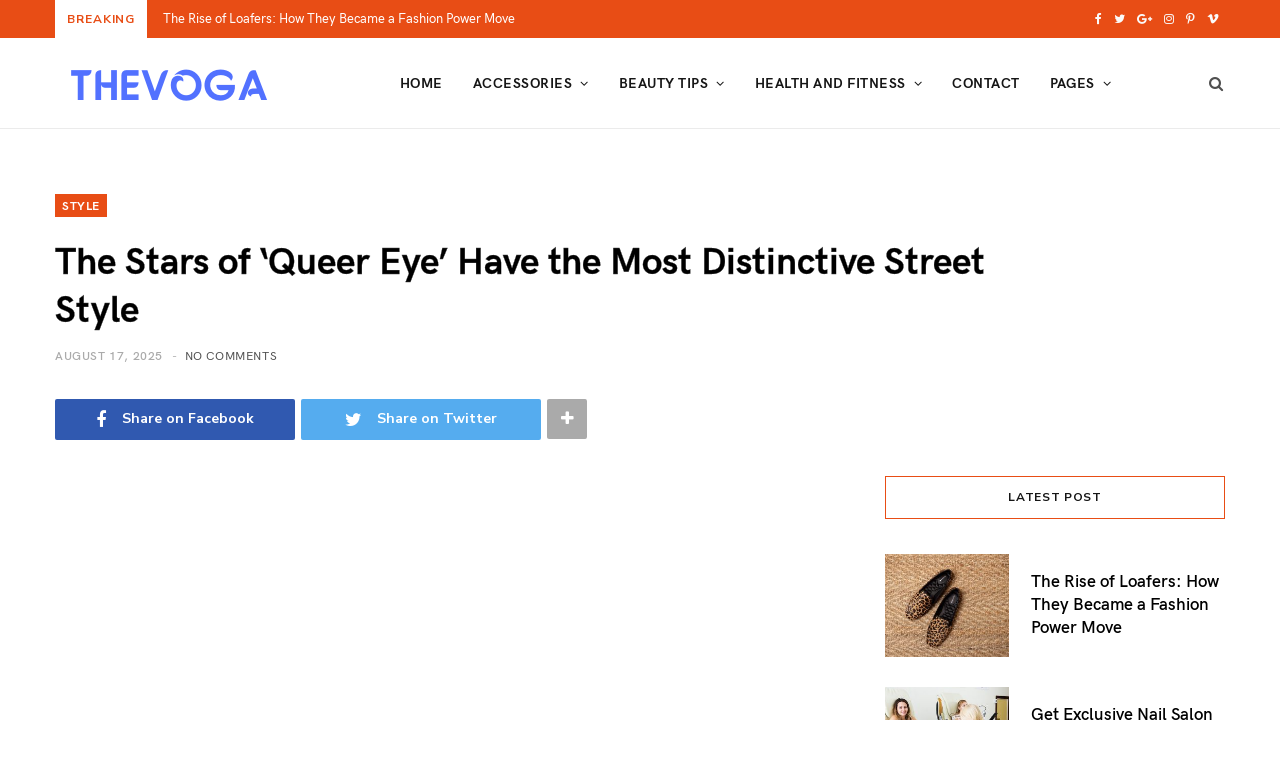

--- FILE ---
content_type: text/html; charset=UTF-8
request_url: https://thevoga.com/the-stars-of-queer-eye-have-the-most-distinctive-street-style/
body_size: 28908
content:
<!DOCTYPE html><html lang="en-US" prefix="og: https://ogp.me/ns#"><head><meta charset="UTF-8" /><link rel="preconnect" href="https://fonts.gstatic.com/" crossorigin /><meta http-equiv="x-ua-compatible" content="ie=edge" /><meta name="viewport" content="width=device-width, initial-scale=1" /><link rel="pingback" href="https://thevoga.com/xmlrpc.php" /><link rel="profile" href="https://gmpg.org/xfn/11" /> <script data-cfasync="false" data-no-defer="1" data-no-minify="1" data-no-optimize="1">var ewww_webp_supported=!1;function check_webp_feature(A,e){var w;e=void 0!==e?e:function(){},ewww_webp_supported?e(ewww_webp_supported):((w=new Image).onload=function(){ewww_webp_supported=0<w.width&&0<w.height,e&&e(ewww_webp_supported)},w.onerror=function(){e&&e(!1)},w.src="data:image/webp;base64,"+{alpha:"UklGRkoAAABXRUJQVlA4WAoAAAAQAAAAAAAAAAAAQUxQSAwAAAARBxAR/Q9ERP8DAABWUDggGAAAABQBAJ0BKgEAAQAAAP4AAA3AAP7mtQAAAA=="}[A])}check_webp_feature("alpha");</script><script data-cfasync="false" data-no-defer="1" data-no-minify="1" data-no-optimize="1">var Arrive=function(c,w){"use strict";if(c.MutationObserver&&"undefined"!=typeof HTMLElement){var r,a=0,u=(r=HTMLElement.prototype.matches||HTMLElement.prototype.webkitMatchesSelector||HTMLElement.prototype.mozMatchesSelector||HTMLElement.prototype.msMatchesSelector,{matchesSelector:function(e,t){return e instanceof HTMLElement&&r.call(e,t)},addMethod:function(e,t,r){var a=e[t];e[t]=function(){return r.length==arguments.length?r.apply(this,arguments):"function"==typeof a?a.apply(this,arguments):void 0}},callCallbacks:function(e,t){t&&t.options.onceOnly&&1==t.firedElems.length&&(e=[e[0]]);for(var r,a=0;r=e[a];a++)r&&r.callback&&r.callback.call(r.elem,r.elem);t&&t.options.onceOnly&&1==t.firedElems.length&&t.me.unbindEventWithSelectorAndCallback.call(t.target,t.selector,t.callback)},checkChildNodesRecursively:function(e,t,r,a){for(var i,n=0;i=e[n];n++)r(i,t,a)&&a.push({callback:t.callback,elem:i}),0<i.childNodes.length&&u.checkChildNodesRecursively(i.childNodes,t,r,a)},mergeArrays:function(e,t){var r,a={};for(r in e)e.hasOwnProperty(r)&&(a[r]=e[r]);for(r in t)t.hasOwnProperty(r)&&(a[r]=t[r]);return a},toElementsArray:function(e){return e=void 0!==e&&("number"!=typeof e.length||e===c)?[e]:e}}),e=(l.prototype.addEvent=function(e,t,r,a){a={target:e,selector:t,options:r,callback:a,firedElems:[]};return this._beforeAdding&&this._beforeAdding(a),this._eventsBucket.push(a),a},l.prototype.removeEvent=function(e){for(var t,r=this._eventsBucket.length-1;t=this._eventsBucket[r];r--)e(t)&&(this._beforeRemoving&&this._beforeRemoving(t),(t=this._eventsBucket.splice(r,1))&&t.length&&(t[0].callback=null))},l.prototype.beforeAdding=function(e){this._beforeAdding=e},l.prototype.beforeRemoving=function(e){this._beforeRemoving=e},l),t=function(i,n){var o=new e,l=this,s={fireOnAttributesModification:!1};return o.beforeAdding(function(t){var e=t.target;e!==c.document&&e!==c||(e=document.getElementsByTagName("html")[0]);var r=new MutationObserver(function(e){n.call(this,e,t)}),a=i(t.options);r.observe(e,a),t.observer=r,t.me=l}),o.beforeRemoving(function(e){e.observer.disconnect()}),this.bindEvent=function(e,t,r){t=u.mergeArrays(s,t);for(var a=u.toElementsArray(this),i=0;i<a.length;i++)o.addEvent(a[i],e,t,r)},this.unbindEvent=function(){var r=u.toElementsArray(this);o.removeEvent(function(e){for(var t=0;t<r.length;t++)if(this===w||e.target===r[t])return!0;return!1})},this.unbindEventWithSelectorOrCallback=function(r){var a=u.toElementsArray(this),i=r,e="function"==typeof r?function(e){for(var t=0;t<a.length;t++)if((this===w||e.target===a[t])&&e.callback===i)return!0;return!1}:function(e){for(var t=0;t<a.length;t++)if((this===w||e.target===a[t])&&e.selector===r)return!0;return!1};o.removeEvent(e)},this.unbindEventWithSelectorAndCallback=function(r,a){var i=u.toElementsArray(this);o.removeEvent(function(e){for(var t=0;t<i.length;t++)if((this===w||e.target===i[t])&&e.selector===r&&e.callback===a)return!0;return!1})},this},i=new function(){var s={fireOnAttributesModification:!1,onceOnly:!1,existing:!1};function n(e,t,r){return!(!u.matchesSelector(e,t.selector)||(e._id===w&&(e._id=a++),-1!=t.firedElems.indexOf(e._id)))&&(t.firedElems.push(e._id),!0)}var c=(i=new t(function(e){var t={attributes:!1,childList:!0,subtree:!0};return e.fireOnAttributesModification&&(t.attributes=!0),t},function(e,i){e.forEach(function(e){var t=e.addedNodes,r=e.target,a=[];null!==t&&0<t.length?u.checkChildNodesRecursively(t,i,n,a):"attributes"===e.type&&n(r,i)&&a.push({callback:i.callback,elem:r}),u.callCallbacks(a,i)})})).bindEvent;return i.bindEvent=function(e,t,r){t=void 0===r?(r=t,s):u.mergeArrays(s,t);var a=u.toElementsArray(this);if(t.existing){for(var i=[],n=0;n<a.length;n++)for(var o=a[n].querySelectorAll(e),l=0;l<o.length;l++)i.push({callback:r,elem:o[l]});if(t.onceOnly&&i.length)return r.call(i[0].elem,i[0].elem);setTimeout(u.callCallbacks,1,i)}c.call(this,e,t,r)},i},o=new function(){var a={};function i(e,t){return u.matchesSelector(e,t.selector)}var n=(o=new t(function(){return{childList:!0,subtree:!0}},function(e,r){e.forEach(function(e){var t=e.removedNodes,e=[];null!==t&&0<t.length&&u.checkChildNodesRecursively(t,r,i,e),u.callCallbacks(e,r)})})).bindEvent;return o.bindEvent=function(e,t,r){t=void 0===r?(r=t,a):u.mergeArrays(a,t),n.call(this,e,t,r)},o};d(HTMLElement.prototype),d(NodeList.prototype),d(HTMLCollection.prototype),d(HTMLDocument.prototype),d(Window.prototype);var n={};return s(i,n,"unbindAllArrive"),s(o,n,"unbindAllLeave"),n}function l(){this._eventsBucket=[],this._beforeAdding=null,this._beforeRemoving=null}function s(e,t,r){u.addMethod(t,r,e.unbindEvent),u.addMethod(t,r,e.unbindEventWithSelectorOrCallback),u.addMethod(t,r,e.unbindEventWithSelectorAndCallback)}function d(e){e.arrive=i.bindEvent,s(i,e,"unbindArrive"),e.leave=o.bindEvent,s(o,e,"unbindLeave")}}(window,void 0),ewww_webp_supported=!1;function check_webp_feature(e,t){var r;ewww_webp_supported?t(ewww_webp_supported):((r=new Image).onload=function(){ewww_webp_supported=0<r.width&&0<r.height,t(ewww_webp_supported)},r.onerror=function(){t(!1)},r.src="data:image/webp;base64,"+{alpha:"UklGRkoAAABXRUJQVlA4WAoAAAAQAAAAAAAAAAAAQUxQSAwAAAARBxAR/Q9ERP8DAABWUDggGAAAABQBAJ0BKgEAAQAAAP4AAA3AAP7mtQAAAA==",animation:"UklGRlIAAABXRUJQVlA4WAoAAAASAAAAAAAAAAAAQU5JTQYAAAD/////AABBTk1GJgAAAAAAAAAAAAAAAAAAAGQAAABWUDhMDQAAAC8AAAAQBxAREYiI/gcA"}[e])}function ewwwLoadImages(e){if(e){for(var t=document.querySelectorAll(".batch-image img, .image-wrapper a, .ngg-pro-masonry-item a, .ngg-galleria-offscreen-seo-wrapper a"),r=0,a=t.length;r<a;r++)ewwwAttr(t[r],"data-src",t[r].getAttribute("data-webp")),ewwwAttr(t[r],"data-thumbnail",t[r].getAttribute("data-webp-thumbnail"));for(var i=document.querySelectorAll("div.woocommerce-product-gallery__image"),r=0,a=i.length;r<a;r++)ewwwAttr(i[r],"data-thumb",i[r].getAttribute("data-webp-thumb"))}for(var n=document.querySelectorAll("video"),r=0,a=n.length;r<a;r++)ewwwAttr(n[r],"poster",e?n[r].getAttribute("data-poster-webp"):n[r].getAttribute("data-poster-image"));for(var o,l=document.querySelectorAll("img.ewww_webp_lazy_load"),r=0,a=l.length;r<a;r++)e&&(ewwwAttr(l[r],"data-lazy-srcset",l[r].getAttribute("data-lazy-srcset-webp")),ewwwAttr(l[r],"data-srcset",l[r].getAttribute("data-srcset-webp")),ewwwAttr(l[r],"data-lazy-src",l[r].getAttribute("data-lazy-src-webp")),ewwwAttr(l[r],"data-src",l[r].getAttribute("data-src-webp")),ewwwAttr(l[r],"data-orig-file",l[r].getAttribute("data-webp-orig-file")),ewwwAttr(l[r],"data-medium-file",l[r].getAttribute("data-webp-medium-file")),ewwwAttr(l[r],"data-large-file",l[r].getAttribute("data-webp-large-file")),null!=(o=l[r].getAttribute("srcset"))&&!1!==o&&o.includes("R0lGOD")&&ewwwAttr(l[r],"src",l[r].getAttribute("data-lazy-src-webp"))),l[r].className=l[r].className.replace(/\bewww_webp_lazy_load\b/,"");for(var s=document.querySelectorAll(".ewww_webp"),r=0,a=s.length;r<a;r++)e?(ewwwAttr(s[r],"srcset",s[r].getAttribute("data-srcset-webp")),ewwwAttr(s[r],"src",s[r].getAttribute("data-src-webp")),ewwwAttr(s[r],"data-orig-file",s[r].getAttribute("data-webp-orig-file")),ewwwAttr(s[r],"data-medium-file",s[r].getAttribute("data-webp-medium-file")),ewwwAttr(s[r],"data-large-file",s[r].getAttribute("data-webp-large-file")),ewwwAttr(s[r],"data-large_image",s[r].getAttribute("data-webp-large_image")),ewwwAttr(s[r],"data-src",s[r].getAttribute("data-webp-src"))):(ewwwAttr(s[r],"srcset",s[r].getAttribute("data-srcset-img")),ewwwAttr(s[r],"src",s[r].getAttribute("data-src-img"))),s[r].className=s[r].className.replace(/\bewww_webp\b/,"ewww_webp_loaded");window.jQuery&&jQuery.fn.isotope&&jQuery.fn.imagesLoaded&&(jQuery(".fusion-posts-container-infinite").imagesLoaded(function(){jQuery(".fusion-posts-container-infinite").hasClass("isotope")&&jQuery(".fusion-posts-container-infinite").isotope()}),jQuery(".fusion-portfolio:not(.fusion-recent-works) .fusion-portfolio-wrapper").imagesLoaded(function(){jQuery(".fusion-portfolio:not(.fusion-recent-works) .fusion-portfolio-wrapper").isotope()}))}function ewwwWebPInit(e){ewwwLoadImages(e),ewwwNggLoadGalleries(e),document.arrive(".ewww_webp",function(){ewwwLoadImages(e)}),document.arrive(".ewww_webp_lazy_load",function(){ewwwLoadImages(e)}),document.arrive("videos",function(){ewwwLoadImages(e)}),"loading"==document.readyState?document.addEventListener("DOMContentLoaded",ewwwJSONParserInit):("undefined"!=typeof galleries&&ewwwNggParseGalleries(e),ewwwWooParseVariations(e))}function ewwwAttr(e,t,r){null!=r&&!1!==r&&e.setAttribute(t,r)}function ewwwJSONParserInit(){"undefined"!=typeof galleries&&check_webp_feature("alpha",ewwwNggParseGalleries),check_webp_feature("alpha",ewwwWooParseVariations)}function ewwwWooParseVariations(e){if(e)for(var t=document.querySelectorAll("form.variations_form"),r=0,a=t.length;r<a;r++){var i=t[r].getAttribute("data-product_variations"),n=!1;try{for(var o in i=JSON.parse(i))void 0!==i[o]&&void 0!==i[o].image&&(void 0!==i[o].image.src_webp&&(i[o].image.src=i[o].image.src_webp,n=!0),void 0!==i[o].image.srcset_webp&&(i[o].image.srcset=i[o].image.srcset_webp,n=!0),void 0!==i[o].image.full_src_webp&&(i[o].image.full_src=i[o].image.full_src_webp,n=!0),void 0!==i[o].image.gallery_thumbnail_src_webp&&(i[o].image.gallery_thumbnail_src=i[o].image.gallery_thumbnail_src_webp,n=!0),void 0!==i[o].image.thumb_src_webp&&(i[o].image.thumb_src=i[o].image.thumb_src_webp,n=!0));n&&ewwwAttr(t[r],"data-product_variations",JSON.stringify(i))}catch(e){}}}function ewwwNggParseGalleries(e){if(e)for(var t in galleries){var r=galleries[t];galleries[t].images_list=ewwwNggParseImageList(r.images_list)}}function ewwwNggLoadGalleries(e){e&&document.addEventListener("ngg.galleria.themeadded",function(e,t){window.ngg_galleria._create_backup=window.ngg_galleria.create,window.ngg_galleria.create=function(e,t){var r=$(e).data("id");return galleries["gallery_"+r].images_list=ewwwNggParseImageList(galleries["gallery_"+r].images_list),window.ngg_galleria._create_backup(e,t)}})}function ewwwNggParseImageList(e){for(var t in e){var r=e[t];if(void 0!==r["image-webp"]&&(e[t].image=r["image-webp"],delete e[t]["image-webp"]),void 0!==r["thumb-webp"]&&(e[t].thumb=r["thumb-webp"],delete e[t]["thumb-webp"]),void 0!==r.full_image_webp&&(e[t].full_image=r.full_image_webp,delete e[t].full_image_webp),void 0!==r.srcsets)for(var a in r.srcsets)nggSrcset=r.srcsets[a],void 0!==r.srcsets[a+"-webp"]&&(e[t].srcsets[a]=r.srcsets[a+"-webp"],delete e[t].srcsets[a+"-webp"]);if(void 0!==r.full_srcsets)for(var i in r.full_srcsets)nggFSrcset=r.full_srcsets[i],void 0!==r.full_srcsets[i+"-webp"]&&(e[t].full_srcsets[i]=r.full_srcsets[i+"-webp"],delete e[t].full_srcsets[i+"-webp"])}return e}check_webp_feature("alpha",ewwwWebPInit);</script> <title>The Stars of ‘Queer Eye’ Have the Most Distinctive Street Style - The Voga</title><meta name="description" content="Sure! The stars of Queer Eye each have their own unique and distinctive street style, which they showcase through their individual fashion sense and trends. It&#039;s really interesting to see how they express themselves through their clothing and how they incorporate current fashion trends into their looks."/><meta name="robots" content="follow, index, max-snippet:-1, max-video-preview:-1, max-image-preview:large"/><link rel="canonical" href="https://thevoga.com/the-stars-of-queer-eye-have-the-most-distinctive-street-style/" /><meta property="og:locale" content="en_US" /><meta property="og:type" content="article" /><meta property="og:title" content="The Stars of ‘Queer Eye’ Have the Most Distinctive Street Style - The Voga" /><meta property="og:description" content="Sure! The stars of Queer Eye each have their own unique and distinctive street style, which they showcase through their individual fashion sense and trends. It&#039;s really interesting to see how they express themselves through their clothing and how they incorporate current fashion trends into their looks." /><meta property="og:url" content="https://thevoga.com/the-stars-of-queer-eye-have-the-most-distinctive-street-style/" /><meta property="og:site_name" content="The Voga" /><meta property="article:section" content="Style" /><meta property="og:image" content="https://aws.wideinfo.org/thevoga.com/wp-content/uploads/2019/03/14185252/gentleman-with-sharp-casual-wear-style-black-shirt-with-black-jeans.jpg" /><meta property="og:image:secure_url" content="https://aws.wideinfo.org/thevoga.com/wp-content/uploads/2019/03/14185252/gentleman-with-sharp-casual-wear-style-black-shirt-with-black-jeans.jpg" /><meta property="og:image:width" content="480" /><meta property="og:image:height" content="480" /><meta property="og:image:alt" content="The Stars of ‘Queer Eye’ Have the Most Distinctive Street Style" /><meta property="og:image:type" content="image/jpeg" /><meta property="article:published_time" content="2025-08-17T21:40:36+00:00" /><meta name="twitter:card" content="summary_large_image" /><meta name="twitter:title" content="The Stars of ‘Queer Eye’ Have the Most Distinctive Street Style - The Voga" /><meta name="twitter:description" content="Sure! The stars of Queer Eye each have their own unique and distinctive street style, which they showcase through their individual fashion sense and trends. It&#039;s really interesting to see how they express themselves through their clothing and how they incorporate current fashion trends into their looks." /><meta name="twitter:image" content="https://aws.wideinfo.org/thevoga.com/wp-content/uploads/2019/03/14185252/gentleman-with-sharp-casual-wear-style-black-shirt-with-black-jeans.jpg" /><meta name="twitter:label1" content="Written by" /><meta name="twitter:data1" content="Marcia Hunter" /><meta name="twitter:label2" content="Time to read" /><meta name="twitter:data2" content="1 minute" /> <script type="application/ld+json" class="rank-math-schema">{"@context":"https://schema.org","@graph":[{"@type":["Person","Organization"],"@id":"https://thevoga.com/#person","name":"The Voga"},{"@type":"WebSite","@id":"https://thevoga.com/#website","url":"https://thevoga.com","name":"The Voga","publisher":{"@id":"https://thevoga.com/#person"},"inLanguage":"en-US"},{"@type":"ImageObject","@id":"https://aws.wideinfo.org/thevoga.com/wp-content/uploads/2019/03/14185252/gentleman-with-sharp-casual-wear-style-black-shirt-with-black-jeans.jpg","url":"https://aws.wideinfo.org/thevoga.com/wp-content/uploads/2019/03/14185252/gentleman-with-sharp-casual-wear-style-black-shirt-with-black-jeans.jpg","width":"480","height":"480","inLanguage":"en-US"},{"@type":"WebPage","@id":"https://thevoga.com/the-stars-of-queer-eye-have-the-most-distinctive-street-style/#webpage","url":"https://thevoga.com/the-stars-of-queer-eye-have-the-most-distinctive-street-style/","name":"The Stars of \u2018Queer Eye\u2019 Have the Most Distinctive Street Style - The Voga","datePublished":"2025-08-17T21:40:36+00:00","dateModified":"2025-08-17T21:40:36+00:00","isPartOf":{"@id":"https://thevoga.com/#website"},"primaryImageOfPage":{"@id":"https://aws.wideinfo.org/thevoga.com/wp-content/uploads/2019/03/14185252/gentleman-with-sharp-casual-wear-style-black-shirt-with-black-jeans.jpg"},"inLanguage":"en-US"},{"@type":"Person","@id":"https://thevoga.com/author/beautynbeast/","name":"Marcia Hunter","url":"https://thevoga.com/author/beautynbeast/","image":{"@type":"ImageObject","@id":"https://thevoga.com/wp-content/litespeed/avatar/7e00b7fe3bcb3abf4930c0df3db543e3.jpg?ver=1768004393","url":"https://thevoga.com/wp-content/litespeed/avatar/7e00b7fe3bcb3abf4930c0df3db543e3.jpg?ver=1768004393","caption":"Marcia Hunter","inLanguage":"en-US"}},{"@type":"BlogPosting","headline":"The Stars of \u2018Queer Eye\u2019 Have the Most Distinctive Street Style - The Voga","datePublished":"2025-08-17T21:40:36+00:00","dateModified":"2025-08-17T21:40:36+00:00","articleSection":"Style","author":{"@id":"https://thevoga.com/author/beautynbeast/","name":"Marcia Hunter"},"publisher":{"@id":"https://thevoga.com/#person"},"description":"Sure! The stars of Queer Eye each have their own unique and distinctive street style, which they showcase through their individual fashion sense and trends. It&#039;s really interesting to see how they express themselves through their clothing and how they incorporate current fashion trends into their looks.","name":"The Stars of \u2018Queer Eye\u2019 Have the Most Distinctive Street Style - The Voga","@id":"https://thevoga.com/the-stars-of-queer-eye-have-the-most-distinctive-street-style/#richSnippet","isPartOf":{"@id":"https://thevoga.com/the-stars-of-queer-eye-have-the-most-distinctive-street-style/#webpage"},"image":{"@id":"https://aws.wideinfo.org/thevoga.com/wp-content/uploads/2019/03/14185252/gentleman-with-sharp-casual-wear-style-black-shirt-with-black-jeans.jpg"},"inLanguage":"en-US","mainEntityOfPage":{"@id":"https://thevoga.com/the-stars-of-queer-eye-have-the-most-distinctive-street-style/#webpage"}}]}</script> <link rel='dns-prefetch' href='//fonts.googleapis.com' /><link rel="alternate" type="application/rss+xml" title="The Voga &raquo; Feed" href="https://thevoga.com/feed/" /><link rel="alternate" title="oEmbed (JSON)" type="application/json+oembed" href="https://thevoga.com/wp-json/oembed/1.0/embed?url=https%3A%2F%2Fthevoga.com%2Fthe-stars-of-queer-eye-have-the-most-distinctive-street-style%2F" /><link rel="alternate" title="oEmbed (XML)" type="text/xml+oembed" href="https://thevoga.com/wp-json/oembed/1.0/embed?url=https%3A%2F%2Fthevoga.com%2Fthe-stars-of-queer-eye-have-the-most-distinctive-street-style%2F&#038;format=xml" /><style id='wp-img-auto-sizes-contain-inline-css' type='text/css'>img:is([sizes=auto i],[sizes^="auto," i]){contain-intrinsic-size:3000px 1500px}
/*# sourceURL=wp-img-auto-sizes-contain-inline-css */</style><style id="litespeed-ccss">ul{box-sizing:border-box}.entry-content{counter-reset:footnotes}:root{--wp--preset--font-size--normal:16px;--wp--preset--font-size--huge:42px}.aligncenter{clear:both}.screen-reader-text{border:0;clip-path:inset(50%);height:1px;margin:-1px;overflow:hidden;padding:0;position:absolute;width:1px;word-wrap:normal!important}:root{--wp--preset--aspect-ratio--square:1;--wp--preset--aspect-ratio--4-3:4/3;--wp--preset--aspect-ratio--3-4:3/4;--wp--preset--aspect-ratio--3-2:3/2;--wp--preset--aspect-ratio--2-3:2/3;--wp--preset--aspect-ratio--16-9:16/9;--wp--preset--aspect-ratio--9-16:9/16;--wp--preset--color--black:#000000;--wp--preset--color--cyan-bluish-gray:#abb8c3;--wp--preset--color--white:#ffffff;--wp--preset--color--pale-pink:#f78da7;--wp--preset--color--vivid-red:#cf2e2e;--wp--preset--color--luminous-vivid-orange:#ff6900;--wp--preset--color--luminous-vivid-amber:#fcb900;--wp--preset--color--light-green-cyan:#7bdcb5;--wp--preset--color--vivid-green-cyan:#00d084;--wp--preset--color--pale-cyan-blue:#8ed1fc;--wp--preset--color--vivid-cyan-blue:#0693e3;--wp--preset--color--vivid-purple:#9b51e0;--wp--preset--gradient--vivid-cyan-blue-to-vivid-purple:linear-gradient(135deg,rgba(6,147,227,1) 0%,rgb(155,81,224) 100%);--wp--preset--gradient--light-green-cyan-to-vivid-green-cyan:linear-gradient(135deg,rgb(122,220,180) 0%,rgb(0,208,130) 100%);--wp--preset--gradient--luminous-vivid-amber-to-luminous-vivid-orange:linear-gradient(135deg,rgba(252,185,0,1) 0%,rgba(255,105,0,1) 100%);--wp--preset--gradient--luminous-vivid-orange-to-vivid-red:linear-gradient(135deg,rgba(255,105,0,1) 0%,rgb(207,46,46) 100%);--wp--preset--gradient--very-light-gray-to-cyan-bluish-gray:linear-gradient(135deg,rgb(238,238,238) 0%,rgb(169,184,195) 100%);--wp--preset--gradient--cool-to-warm-spectrum:linear-gradient(135deg,rgb(74,234,220) 0%,rgb(151,120,209) 20%,rgb(207,42,186) 40%,rgb(238,44,130) 60%,rgb(251,105,98) 80%,rgb(254,248,76) 100%);--wp--preset--gradient--blush-light-purple:linear-gradient(135deg,rgb(255,206,236) 0%,rgb(152,150,240) 100%);--wp--preset--gradient--blush-bordeaux:linear-gradient(135deg,rgb(254,205,165) 0%,rgb(254,45,45) 50%,rgb(107,0,62) 100%);--wp--preset--gradient--luminous-dusk:linear-gradient(135deg,rgb(255,203,112) 0%,rgb(199,81,192) 50%,rgb(65,88,208) 100%);--wp--preset--gradient--pale-ocean:linear-gradient(135deg,rgb(255,245,203) 0%,rgb(182,227,212) 50%,rgb(51,167,181) 100%);--wp--preset--gradient--electric-grass:linear-gradient(135deg,rgb(202,248,128) 0%,rgb(113,206,126) 100%);--wp--preset--gradient--midnight:linear-gradient(135deg,rgb(2,3,129) 0%,rgb(40,116,252) 100%);--wp--preset--font-size--small:13px;--wp--preset--font-size--medium:20px;--wp--preset--font-size--large:36px;--wp--preset--font-size--x-large:42px;--wp--preset--spacing--20:0.44rem;--wp--preset--spacing--30:0.67rem;--wp--preset--spacing--40:1rem;--wp--preset--spacing--50:1.5rem;--wp--preset--spacing--60:2.25rem;--wp--preset--spacing--70:3.38rem;--wp--preset--spacing--80:5.06rem;--wp--preset--shadow--natural:6px 6px 9px rgba(0, 0, 0, 0.2);--wp--preset--shadow--deep:12px 12px 50px rgba(0, 0, 0, 0.4);--wp--preset--shadow--sharp:6px 6px 0px rgba(0, 0, 0, 0.2);--wp--preset--shadow--outlined:6px 6px 0px -3px rgba(255, 255, 255, 1), 6px 6px rgba(0, 0, 0, 1);--wp--preset--shadow--crisp:6px 6px 0px rgba(0, 0, 0, 1)}html,body,div,span,h1,h4,h5,p,a,em,img,ins,i,ul,li,form,article,aside,header,nav,time,button,input{margin:0;padding:0;border:0;vertical-align:baseline;font-size:100%;font-family:inherit}article,aside,header,nav{display:block}ul{list-style:none}button{box-sizing:content-box;-moz-box-sizing:content-box}button::-moz-focus-inner,input::-moz-focus-inner{border:0;padding:0}input[type="search"]::-webkit-search-cancel-button,input[type="search"]::-webkit-search-decoration{-webkit-appearance:none}input[type="search"]{-webkit-appearance:none}a img{border:0}img{max-width:100%;height:auto}@media screen and (-ms-high-contrast:active),(-ms-high-contrast:none){img{min-height:1px}}::-webkit-input-placeholder{color:inherit}::-moz-placeholder{color:inherit;opacity:1}:-ms-input-placeholder{color:inherit}:root{--base-aa:antialiased;--main-color:#07a3cc;--main-color-rgb:7, 163, 204;--main-width:1170px;--wrap-padding:35px;--body-font:IBM Plex Sans, system-ui, -apple-system, Segoe UI, sans-serif;--ui-font:var(--body-font);--text-font:var(--body-font);--title-font:var(--ui-font);--h-font:var(--ui-font);--blockquote-font:Lora, Georgia, serif;--text-color:#303030;--text-tracking:0;--text-size:14px;--text-lh:1.8;--black-900:#000;--black-800:#161616;--black-700:#333;--black-color:var(--black-700);--share-icons-color:var(--black-color);--topbar-height:52px;--topbar-social-color:var(--share-icons-color);--nav-items-space:20px;--nav-active-color:var(--main-color);--nav-hover-color:var(--nav-active-color);--nav-drop-active-color:var(--nav-active-color);--nav-blip-color:#a0a0a0;--nav-blip-hover-color:var(--nav-hover-color);--nav-drop-shadow:0 2px 3px -1px rgba(0,0,0,.08), 0px 4px 11px -2px rgba(0,0,0,.06);--title-size-xs:14px;--title-size-s:16px;--title-size-n:17px;--title-size-m:19px;--title-size-l:24px;--title-size-xl:28px;--post-title-size:var(--title-size-l);--large-post-title:var(--post-title-size);--grid-post-title:var(--title-size-m);--grid-post-title-c2:var(--grid-post-title);--grid-post-title-c3:var(--grid-post-title);--list-post-title:var(--title-size-m);--list-post-title-b:var(--title-size-m);--overlay-post-title:var(--title-size-l);--carousel-post-title:calc(var(--title-size-n) + 1px);--w-posts-title-large:var(--title-size-s);--excerpt-size:var(--text-size);--single-content-size:15px;--single-title-size:26px;--post-content-size:var(--single-content-size);--p-media-margin:2em;--related-posts-title:var(--title-size-s);--related-posts-2-title:var(--title-size-n);--block-head-bc:#ebebeb;--block-head-bw:1px;--feat-grid-title-s:var(--title-size-n);--feat-grid-title-m:calc(var(--title-size-m) * 1.10526);--feat-grid-title-l:var(--title-size-xl);--rmore-btn-fs:11px}html{font-size:14px}body{font-family:var(--body-font);line-height:1.8666}*,:before,:after{-webkit-font-smoothing:var(--base-aa)}h1{font-size:25px}h4{font-size:18px}h5{font-size:16px}h1,h4,h5{font-family:var(--h-font);font-weight:700;color:var(--h-color,#161616)}p{margin-bottom:26px}a{opacity:initial;color:#161616;text-decoration:none}input{background:#fff;border:1px solid #e5e5e5;box-sizing:border-box;padding:0 16px;max-width:100%;outline:0;font-size:13px;font-family:var(--text-font);letter-spacing:var(--text-tracking);color:#b4b4b4}input{height:2.84615em}button{-webkit-appearance:none;background:var(--main-color);color:#fff;padding:13px 20px;border:0;font-family:var(--ui-font);font-size:11px;font-weight:600;line-height:1;height:auto;letter-spacing:.09em;text-transform:uppercase}.cf:after,.cf:before{content:"";display:table;flex-basis:0%;order:1}.cf:after{clear:both}.visuallyhidden,.screen-reader-text{border:0;clip:rect(0 0 0 0);height:1px;margin:-1px;overflow:hidden;padding:0;position:absolute;width:1px}.media-ratio{position:relative;display:block;height:0}.media-ratio .wp-post-image{position:absolute;top:0;left:0;width:100%;height:100%;object-fit:cover;font-family:"object-fit: cover;"}.media-ratio.ratio-1-1{padding-bottom:100%}.bg-cover{display:block;width:100%;height:100%;background-repeat:no-repeat;background-position:center center;background-size:cover}.ts-row{min-height:1px;margin-right:-15px;margin-left:-15px;box-sizing:border-box}.ts-row [class^="col-"]{padding-left:15px;padding-right:15px;float:left;min-height:1px;box-sizing:border-box}.col-8{width:66.66666666666667%}.col-4{width:33.333333333333336%}body{color:#494949;background:#fff;-webkit-text-size-adjust:100%;word-wrap:break-word;overflow-wrap:break-word}.ts-contain,.wrap,.main-wrap{max-width:100%;box-sizing:border-box}.wrap{width:1170px;width:var(--main-width);margin:0 auto;text-align:left}@media (max-width:940px){.wrap{max-width:680px}}.main{width:calc(var(--main-width) + var(--wrap-padding)*2);margin:0 auto;margin-top:65px;margin-bottom:100px}@media (max-width:940px){.main{max-width:750px}}@media (max-width:1200px){.wrap{width:100%}}.ts-contain,.main{padding:0 35px;padding:0 var(--wrap-padding)}@media (max-width:940px){.ts-contain,.main{padding-left:35px;padding-right:35px}}@media (max-width:540px){.ts-contain,.main{padding-left:25px;padding-right:25px}}@media (max-width:350px){.ts-contain,.main{padding-left:15px;padding-right:15px}}.top-bar{min-height:var(--topbar-height)}.top-bar .actions{float:right}.top-bar-content{position:relative;background:var(--topbar-bg,#fff);border-bottom:1px solid var(--topbar-bc,#efefef);box-shadow:0 0 4px 0#eee;height:var(--topbar-height);line-height:var(--topbar-height);font-family:var(--ui-font);box-sizing:border-box}.top-bar .social-icons{float:left;max-height:var(--topbar-height)}.top-bar .social-icons li{margin-right:2px}.top-bar .social-icons li:last-child{margin-right:0}.top-bar .social-icons a{display:inline-block;padding:0 6px;line-height:inherit;color:var(--topbar-social-color)}.posts-ticker{float:left;display:flex;font-size:13px;letter-spacing:.05em;width:55%}.posts-ticker .heading{flex-shrink:0;margin-right:14px;font-weight:600;text-transform:uppercase}.posts-ticker ul{max-width:100%;flex:1 1 auto}.posts-ticker li{display:none;color:#656565}.posts-ticker li:first-child{display:block}.posts-ticker a{display:inline-block;vertical-align:text-bottom;max-width:500px;padding-right:10px;text-overflow:ellipsis;white-space:nowrap;overflow:hidden;align-self:center;line-height:1.3;letter-spacing:0}.search-action{float:left}.search-action .search-submit{background:#fff0;padding:0;margin:0;border:0;color:#444;font-size:14px}.top-bar.dark{--topbar-social-color:rgba(255, 255, 255, 0.92);color:rgb(255 255 255/.92)}.top-bar.dark .top-bar-content{background:var(--topbar-dark-bg,#0d0d0d);border:0;box-shadow:none}.top-bar.dark .search-submit{color:inherit}.top-bar.dark .posts-ticker a{color:rgb(255 255 255/.8)}.top-bar-b .social-icons{float:right}.top-bar-b .actions{margin-left:18px}.main-head{border-bottom:1px solid #ebebeb}.main-head .inner{position:relative;width:100%;overflow:hidden;line-height:var(--head-inner-height,initial);min-height:var(--head-inner-height,initial)}.main-head .title{font-family:var(--ui-font);font-weight:400;font-size:inherit;letter-spacing:-3px;text-rendering:optimizeLegibility;padding:70px 0;text-align:center}.main-head .title .logo-image{display:inline-block}.main-head .title a{text-decoration:none;color:#2e2e2e;font-size:70px;display:inline-flex;align-items:center;line-height:1;vertical-align:middle;text-transform:uppercase}.mobile-logo{display:none}.main-head.compact{--head-inner-height:90px;--topbar-height:40px}.main-head.compact .top-bar.dark{--topbar-social-color:#fff}.main-head.compact .posts-ticker .heading{display:inline-block;margin-right:16px;padding:0 6px;background:var(--main-color);color:#fff;font-size:11px;font-weight:600;line-height:18px;align-self:center;-webkit-font-smoothing:antialiased}.main-head.compact .social-icons li{margin-right:0;font-size:12px;float:left}.main-head.compact .inner{position:relative;overflow:visible;background:#fff}.main-head.compact .inner>.wrap{display:flex;align-items:center;min-height:inherit}.main-head.compact .title{padding:0;min-width:210px;padding-right:50px;box-sizing:border-box}.main-head.compact .title a{font-size:45px;line-height:inherit}.main-head.compact .title .logo-image{display:block;margin-bottom:0;max-height:90px}.main-head.compact .navigation-wrap{flex-grow:1}.main-head.compact .menu>li:not(:hover) a:after{color:#111}.main-head.compact .actions{display:none}.navigation{float:left;text-align:center;color:var(--nav-color,#161616);font-family:var(--ui-font);font-size:var(--nav-text,12px);font-weight:var(--nav-text-weight,600);letter-spacing:var(--nav-text-ls,.09em);text-transform:uppercase;-webkit-font-smoothing:subpixel-antialiased}.navigation ul{list-style:none;position:relative}.navigation ul li{display:inline-block;float:none;vertical-align:top}.navigation .menu li>a{float:left;padding:0;color:inherit}.navigation .menu>li>a{padding:0 var(--nav-items-space)}.navigation .menu>li:first-child{margin-left:calc(-1*var(--nav-items-space))}.navigation .menu-item-has-children>a:after{display:inline-block;content:"";margin-left:8px;font-family:ts-icons;font-style:normal;font-weight:400;font-size:12px;line-height:.9;color:var(--nav-blip-color,inherit);-webkit-font-smoothing:antialiased;-moz-osx-font-smoothing:grayscale}.navigation .menu>li>ul,.navigation .menu>li>.sub-menu{top:100%;margin-left:19px;margin-top:-1px}.navigation .menu li li{display:block}.navigation .menu>li li a{float:none;text-align:left;display:block;text-decoration:none;padding:9px 22px;border-top:1px solid var(--nav-drop-sep-color,rgb(0 0 0 / .07));font-size:var(--nav-drop-text,11px);letter-spacing:var(--nav-drop-ls,.1em);color:var(--nav-drop-color,#404040)}.navigation .menu ul li,.navigation .menu .sub-menu li{float:none;min-width:240px;max-width:350px;border-top:0;padding:0;position:relative}.navigation .menu>li li:first-child>a{border-top:0;box-shadow:none}.navigation .menu ul,.navigation .menu .sub-menu{position:absolute;overflow:visible;visibility:hidden;display:block;opacity:0;padding:0;background:var(--nav-drop-bg,#fff);border:1px solid #ebebeb;box-shadow:var(--nav-drop-shadow);z-index:110;line-height:1.8666}.mobile-menu-container{display:none}.navigation .nav-icons{position:relative}.navigation .nav-icons .search-link{float:left;padding:0 var(--nav-items-space);padding-right:10px}.navigation .menu .nav-icons a{font-size:14px;color:#898989}.search-box-overlay{position:absolute;visibility:hidden;top:100%;margin-top:-2px;right:0;z-index:99;width:280px;padding:12px 14px;box-sizing:border-box;border:1px solid #efefef;line-height:1;background:#fff;opacity:0}.search-box-overlay .search-field{float:none;width:100%;padding:0 14px;height:38px;border:1px solid #efefef;box-sizing:border-box;background:#fff;font-size:13px}.search-box-overlay button{display:none}.navigation.inline{--nav-items-space:15px;--nav-text:13px;--nav-text-ls:0.06em;--nav-text-weight:600;--nav-drop-text:13px;--nav-drop-ls:0;--nav-blip-color:initial;width:100%;text-align:left}.navigation.inline .menu{position:static}.navigation.inline .menu>li:first-child{margin-left:0}.navigation.inline .menu>li>ul,.navigation.inline .menu>li>.sub-menu{margin-left:0;margin-top:0}.navigation.inline .menu>li li a{padding:8px 21px}.navigation.inline .menu>li li a{text-transform:none;-webkit-font-smoothing:antialiased}.navigation.inline .menu-item-has-children>a:after{font-size:.924em}.navigation.inline .nav-icons{float:right}.navigation.inline .nav-icons a,.navigation.inline .nav-icons .tsi{font-size:15px;color:#505050}.navigation.inline .nav-icons .search-link{padding-right:2px}.navigation.inline .search-box-overlay{margin-top:0}.post-top .cat-label{position:static;display:block;margin-bottom:-3px}.post-top .cat-label a{vertical-align:top}.single-magazine .post-top .post-title{margin-top:18px;margin-bottom:15px;font-size:36px;line-height:1.3}.single-magazine .post-top .the-post-meta{margin-bottom:35px}.post-share-b{margin-bottom:30px}.post-share-b .service{float:left;width:240px;margin-right:6px;margin-bottom:6px;border-radius:2px;color:#fff;font-family:var(--ui-font);line-height:40px;text-align:center;will-change:opacity}.post-share-b .service i{margin-right:11px;font-size:18px;line-height:inherit;vertical-align:middle}.post-share-b .label{font-size:14px}.post-share-b .service:nth-child(n+3){display:none;width:50px}.post-share-b .service:nth-child(n+3) i{margin:0}.post-share-b .service:nth-child(n+3) .label{display:none}.post-share-b .show-more{float:left;width:40px;line-height:40px;text-align:center;border-radius:2px;background:#aaa;color:#fff;font-size:16px}.post-share-b .facebook{background:#3059b0}.post-share-b .twitter{background:#55acef}.post-share-b .pinterest{background:#ca2128}.post-share-b .linkedin{background:#02669a}.post-share-b .tumblr{background:#44546b}.post-share-b .email{background:#19232d}.post-share-float{position:absolute;margin-left:-120px;margin-top:5px;height:100%;opacity:1}.post-share-float .service{margin-top:-1px;display:flex;width:50px;height:50px;border:1px solid #ebebeb;color:#000;font-size:17px;justify-content:center;align-items:center}.post-share-float .share-text{display:block;margin-bottom:30px;color:#000;font-family:var(--ui-font);font-size:11px;font-weight:500;letter-spacing:.1em;text-align:center;text-transform:uppercase;word-wrap:normal;overflow-wrap:normal}.post-share-float .tsi{-webkit-font-smoothing:initial}.post-share-float .label{display:none}.post-share-float .facebook{color:#135cb6;--service-color-rgb:19, 92, 182}.post-share-float .twitter{color:#089fc5;--service-color-rgb:8, 159, 197}.post-share-float .pinterest{color:#ca2128;--service-color-rgb:202, 33, 40}.share-float-b .service{margin-bottom:12px;width:40px;height:40px;border:0;--shadow-color:rgba(var(--service-color-rgb, 0,0,0), 0.18);box-shadow:-1px -1px 2px 0 rgb(0 0 0/.05),1px 3px 4px -1px var(--shadow-color);border-radius:50%;font-size:16px}.main .sidebar{padding-left:45px}.sidebar .widget{margin-bottom:45px}.block-head-widget{--block-head-bw:1px}.block-head-widget{margin-bottom:35px;padding:0 18px;border:var(--block-head-bw) solid var(--block-head-bc,#ebebeb);box-sizing:border-box;font-family:var(--h-font);font-size:12px;font-weight:600;line-height:41px;letter-spacing:.055em;text-align:center;text-transform:uppercase}.cat-label{position:absolute;bottom:0;left:0}.cat-label a{display:inline-flex;vertical-align:bottom;background:#000;background:#000;margin-right:5px;padding:0 7px;color:#fff;font-family:var(--ui-font);font-size:11px;font-weight:600;text-transform:uppercase;letter-spacing:.05em;line-height:22px;-webkit-font-smoothing:antialiased}.cat-label.color a{background:var(--main-color)}.post-title{font-family:var(--title-font);font-size:var(--post-title-size);font-weight:600;line-height:1.35;text-transform:none}.post-title a{color:inherit}.wp-post-image,.post-content img{will-change:opacity}.lazyload{background-color:#ddd;opacity:0.1!important}.pinit-btn{display:none;position:absolute;border-radius:2px;width:auto!important;height:auto!important;margin-left:5px!important;margin-top:5px!important;padding:9px 12px!important;z-index:1;background:#ff1616!important;color:#fff!important;font-size:14px;line-height:1;text-transform:uppercase}.pinit-btn i{font-size:22px}.social-icons{font-size:0}.social-icons li{display:inline-block;font-size:var(--share-icons-size,14px);margin-right:14px}.social-icons a{color:var(--share-icons-color)}.social-icons li:last-child{margin-right:0}.post-meta{margin-bottom:var(--post-meta-mb,initial);color:#b4b4b4;font-family:var(--ui-font);font-size:11px;line-height:1.5;text-transform:uppercase}.post-meta.has-below{margin-bottom:var(--pm-h-below-mb,var(--post-meta-mb))}.post-meta .meta-item,.post-meta .comments,.post-meta time{font-weight:400;letter-spacing:.06em}.post-meta .date-link{color:inherit}.post-meta .meta-sep{padding:0 2px}.post-meta .meta-sep:before{content:"-";padding:0 3px}.post-meta .comments{color:var(--black-color)}.post-meta .comments a{color:inherit}.post-meta .post-title{margin:15px 0;padding:0 var(--pm-title-pad,0)}.post-meta>:last-child{margin-bottom:0}.post-meta>:first-child{margin-top:0}.post-meta>.is-title:last-child{margin-bottom:0!important}.post-meta>.is-title:first-child{margin-top:0!important}.post-meta-left{text-align:left}.post-meta-b{font-size:11px}.feat-grid .item-1{grid-area:item1}.feat-grid .item-2{grid-area:item2}.feat-grid .item-3{grid-area:item3}.feat-grid .item-4{grid-area:item4}.feat-grid .item-5{grid-area:item5}.feat-grid-equals .item{grid-area:unset}.post-content a{color:var(--main-color)}.post-content>:first-child{margin-top:0}.post-content{font-family:var(--text-font);font-size:var(--text-size);letter-spacing:var(--text-tracking);line-height:var(--text-lh);color:var(--text-color);text-rendering:optimizeLegibility;-webkit-font-smoothing:antialiased;line-height:var(--post-content-lh,1.8);font-size:var(--post-content-size)}.entry-content{--text-size:var(--single-content-size);font-size:var(--single-content-size)}.content-spacious>p img.aligncenter{margin-left:auto;margin-right:auto;max-width:100%}.search-modal-box{padding:0 50px;margin:0 auto;max-width:790px}.search-modal-wrap{display:none}.widget-posts .post{display:flex;margin-bottom:25px}.widget-posts .posts:not(.full) .post-thumb{margin-right:22px;flex:0 0 auto}.widget-posts .content{overflow:hidden}.widget-posts .post-meta{margin-top:-2px}.widget-posts .post-meta .post-title{margin-top:8px;margin-bottom:11px}.widget-posts .post-title{padding:0;display:block;font-family:var(--title-font);font-size:15px;line-height:1.5}.widget-posts .content>:last-child{margin-bottom:0}.widget-posts .posts.large .post{margin-bottom:30px}.widget-posts .posts.large .post-thumb{width:124px;height:103px}.widget-posts .posts.large .post-thumb .image-link{padding-bottom:0;height:100%}.widget-posts .posts.large .content{margin-top:-.15em;align-self:center}.widget-posts .posts.large .post-title{font-size:var(--w-posts-title-large);line-height:1.4}.aligncenter{display:block;margin:var(--p-media-margin) auto;text-align:center}p img{vertical-align:middle}.mobile-nav{display:none;float:left;font-size:16px;color:#161616}.dark .mobile-nav{color:#fff}.mobile-menu{font-size:12px;font-family:var(--ui-font);font-weight:600;letter-spacing:.075em;color:#161616}.off-canvas{position:fixed;top:0;left:0;display:none;height:100%;width:45vw;min-width:200px;padding:25px;padding-top:60px;box-sizing:border-box;overflow-y:auto;overflow-x:hidden;background:#fff;z-index:1000;transform:translate3d(-100%,0,0)}.off-canvas .mobile-logo{display:inline-block;max-width:85%}.off-canvas .logo{margin-bottom:45px;text-align:center}.off-canvas .close{position:absolute;top:0;right:0;padding:0 9px;background:#161616;color:#fff;line-height:26px;font-size:14px}.off-canvas .mobile-menu{opacity:.2}body{visibility:visible;overflow:initial}.single .main-wrap{overflow-x:hidden}@media (max-width:1500px){.post-share-float{margin-left:-90px;margin-left:calc(-100px + ((1500px - 100vw)*0.2))}}@media (max-width:1350px){.has-share-float.content-spacious{--content-share-ml:95px - 3.896%;margin-left:calc(95px - 3.896%)}}@media (max-width:1200px){.single-magazine .post-top .post-title{font-size:25px}}@media (max-width:940px){.ts-row [class^="col-"]{float:none;width:100%}.top-bar .social-icons{display:none}.posts-ticker a{max-width:90%}.main-head.compact .social-icons{display:block}.main-head.compact .title{margin:0 auto;padding:25px 0;line-height:1}.main-head.compact .actions{display:block}.navigation{display:none}.navigation-wrap{display:none}.post-share-b .service{width:180px}.post-share-b .service:nth-child(n+3){width:45px}.post-share-float{margin-left:-35px}.has-share-float.content-spacious{--content-share-ml:30px;margin-left:30px}.main .sidebar{float:none;margin:0 auto;margin-top:65px;padding-left:15px}.feat-grid-a .items-wrap .item{grid-area:initial}.mobile-nav{display:block;margin-right:18px}.off-canvas{display:block}}@media (max-width:767px){.posts-ticker{display:none}.main-head .title{padding:60px 0}.main-head .title .mobile-logo+.logo-image{display:none}.main-head .title a{font-size:55px}.mobile-logo{display:block}.post-share-float{position:static!important;display:flex;margin-left:0;margin-top:-10px;margin-bottom:30px;padding-left:1px;height:auto!important}.single-magazine .post-share-float{display:none}.post-share-float .services{display:flex;justify-content:center;width:100%}.post-share-float .service{margin-left:-1px;width:60px;height:40px}.post-share-float .share-text{display:none}.share-float-b .service{margin-left:2%;margin-right:2%;width:40px;height:40px}.has-share-float{--content-share-ml:0px !important;margin-left:0!important}.wp-post-image,.post-content img{will-change:initial}.search-modal-box{max-width:100%}}@media (max-width:540px){.post-share-b .service{width:45px}.post-share-b .service i{margin:0}.post-share-b .label{display:none}.off-canvas{width:75vw}}@media (max-width:350px){.off-canvas{width:85vw}}@media (min-width:768px){.post-share-float.is-hidden{opacity:0}.content-spacious{padding-left:3.896%;padding-right:3.896%}}@media (min-width:1201px){.main-head.compact .inner>.wrap{position:relative}}@media (min-width:941px) and (max-width:1350px){.post-share-float{margin-left:0}}@media (min-width:941px) and (max-width:1200px){.main-head.compact .title .logo-image{max-width:225px}.content-spacious{margin-right:-3.896%}.widget-posts .posts:not(.full) .post-thumb{margin-right:16px!important;max-width:70px}}button::-moz-focus-inner{padding:0;border:0}.tsi{display:inline-block;font:normal normal normal 14px/1 ts-icons;font-size:inherit;text-rendering:auto;-webkit-font-smoothing:antialiased;-moz-osx-font-smoothing:grayscale}.tsi-plus:before{content:""}.tsi-search:before{content:""}.tsi-envelope-o:before{content:""}.tsi-times:before{content:""}.tsi-twitter:before{content:""}.tsi-facebook:before{content:""}.tsi-bars:before{content:""}.tsi-pinterest:before{content:""}.tsi-google-plus:before{content:""}.tsi-linkedin:before{content:""}.tsi-instagram:before{content:""}.tsi-tumblr:before{content:""}.tsi-pinterest-p:before{content:""}.tsi-vimeo:before{content:""}:root{--base-aa:initial;--black-color:#454545;--topbar-height:48px;--nav-text:11px;--nav-items-space:21px;--nav-drop-color:#535353;--share-icons-size:13px;--section-head-size:12px;--section-head-ls:0.04em;--post-title-size:25px;--grid-post-title:23px;--list-post-title:23px;--list-post-title-b:24px;--overlay-post-title:22px;--carousel-post-title:17px;--feat-grid-title-l:31px;--feat-grid-title-m:24px;--single-content-size:var(--text-size);--post-content-lh:2;--p-media-margin:33px;--w-posts-title-large:16px;--blockquote-font:"Merriweather", Georgia, serif}.top-bar.dark{--topbar-social-color:rgba(255, 255, 255, 0.75)}.navigation.inline{--nav-text-ls:0.035em}.search-action .search-submit{font-size:13px}.main-head.compact{--topbar-height:36px}.main-head.compact .posts-ticker{letter-spacing:.075em}.posts-ticker{font-size:11px;letter-spacing:.15em;text-transform:uppercase}.posts-ticker a{letter-spacing:inherit}.post-meta{font-size:10px}.post-meta .meta-below{margin-bottom:0}.post-meta .meta-sep{padding:0}.post-meta-b .meta-item,.post-meta-b .comments,.post-meta-b time{font-weight:500;letter-spacing:.075em}.post-meta-b .meta-sep{padding:0 4px}.widget-posts .post-title{font-size:14px;line-height:1.6}.widget-posts .posts.large .post-title{line-height:1.52}.post-content{-webkit-font-smoothing:initial}:root{--body-font:Nunito Sans, system-ui, sans-serif;--base-aa:antialiased;--title-font:HK Grotesk, system-ui, sans-serif;--alt-font:HK Grotesk, system-ui, sans-serif;--text-h-font:var(--title-font);--text-size:15px;--single-content-size:17px;--post-content-size:15px;--text-lh:1.7;--post-content-lh:1.71;--title-size-xs:15px;--single-title-size:27px;--large-post-title:27px;--grid-post-title:22px;--list-post-title:22px;--list-post-title-b:22px;--related-posts-title:17px;--related-posts-2-title:19px;--title-size-xs:15px;--nav-text-ls:0.05em;--nav-text:13px;--nav-text-weight:600;--nav-drop-color:#414141;--nav-drop-text:12px;--nav-drop-ls:0.09em;--blockquote-font:"IBM Plex Serif", Georgia, serif;--main-color:#e84d15;--main-color-rgb:232, 77, 21;--text-color:#292929;--black-color:#292929;--tags-color:#454545;--share-icons-color:#161616}button{font-family:var(--alt-font);font-size:12px;letter-spacing:.05em}input{color:#9c9c9c;font-size:14px}h1{font-size:29px}.post-meta{font-size:12px;font-family:var(--alt-font);font-weight:500}.post-meta time{color:#aaa}.post-meta time,.post-meta .comments,.post-meta .meta-item{font-weight:inherit;letter-spacing:.05em}.post-meta-b .date-link,.post-meta-b .comments{color:#505050}.post-meta-b .meta-sep{padding:0 2px}.post-title{font-weight:700;color:#000;line-height:1.3}.post-title a{color:inherit}.navigation{font-family:var(--alt-font)}.navigation .menu>li li a{font-weight:500}.navigation.inline{--nav-text:14px;--nav-text-weight:700;--nav-drop-text:15px}.navigation.inline .menu>li li a{font-weight:600}.top-bar.dark{--topbar-bc:var(--main-color);--topbar-dark-bg:var(--main-color);color:#fafafa}.top-bar.dark .search-submit,.top-bar.dark .social-icons a{color:inherit}.top-bar.dark .posts-ticker a{color:#f1f1f1}.top-bar.dark .posts-ticker .heading{font-weight:700}.main-head.compact{--topbar-height:38px}.main-head.compact .posts-ticker{text-transform:none;letter-spacing:0}.main-head.compact .posts-ticker .heading{padding:0 12px;font-size:12px;font-weight:700;text-transform:uppercase;letter-spacing:.075em;line-height:inherit}.main-head.compact .posts-ticker a{font-family:var(--title-font);font-size:13px;font-weight:500}.main-head.compact .dark .posts-ticker .heading{background:#fff;color:var(--main-color)}.main-head.compact .dark .posts-ticker a{color:#fff}.single-magazine .post-top .post-title{font-size:calc(0.82353vw + 24.11765px);-webkit-text-stroke:.3px #444}.single-magazine .post-meta time{font-weight:600}.single-magazine .cat-label a{font-family:var(--alt-font);font-size:12px;font-weight:700;letter-spacing:.05em;line-height:23px}.post-share-b .service{font-weight:600}.entry-content{color:#3b3b3b}.entry-content p{margin-bottom:1.65em}.post-share-float .share-text{font-weight:600;letter-spacing:.075em}.block-head-widget{border-color:var(--main-color);font-weight:700}.widget-posts .post-title{font-family:var(--alt-font);font-size:15px;font-weight:600;line-height:1.36;letter-spacing:0}.widget-posts .posts.large .post-title{font-size:17px;line-height:1.36}@media (min-width:768px){.main-head.compact .posts-ticker{display:inline-flex}}@media (min-width:1201px){.single-magazine .post-top .post-title{max-width:80%;font-size:37px}}.lazyload{background-image:none!important}.lazyload:before{background-image:none!important}</style><script src="[data-uri]" defer></script><script data-optimized="1" src="https://thevoga.com/wp-content/plugins/litespeed-cache/assets/js/webfontloader.min.js" defer></script><script src="[data-uri]" defer></script> <link data-optimized="1" data-asynced="1" as="style" onload="this.onload=null;this.rel='stylesheet'"  rel='preload' id='bdaia_shorty-style-css' href='https://thevoga.com/wp-content/litespeed/css/4c56686e0f9002bb74f55247ef31d175.css?ver=1d175' type='text/css' media='all' /><link data-optimized="1" data-asynced="1" as="style" onload="this.onload=null;this.rel='stylesheet'"  rel='preload' id='wp-block-library-css' href='https://thevoga.com/wp-content/litespeed/css/4f37adce80716729af3aa7410f76ec4d.css?ver=6ec4d' type='text/css' media='all' /><style id='global-styles-inline-css' type='text/css'>:root{--wp--preset--aspect-ratio--square: 1;--wp--preset--aspect-ratio--4-3: 4/3;--wp--preset--aspect-ratio--3-4: 3/4;--wp--preset--aspect-ratio--3-2: 3/2;--wp--preset--aspect-ratio--2-3: 2/3;--wp--preset--aspect-ratio--16-9: 16/9;--wp--preset--aspect-ratio--9-16: 9/16;--wp--preset--color--black: #000000;--wp--preset--color--cyan-bluish-gray: #abb8c3;--wp--preset--color--white: #ffffff;--wp--preset--color--pale-pink: #f78da7;--wp--preset--color--vivid-red: #cf2e2e;--wp--preset--color--luminous-vivid-orange: #ff6900;--wp--preset--color--luminous-vivid-amber: #fcb900;--wp--preset--color--light-green-cyan: #7bdcb5;--wp--preset--color--vivid-green-cyan: #00d084;--wp--preset--color--pale-cyan-blue: #8ed1fc;--wp--preset--color--vivid-cyan-blue: #0693e3;--wp--preset--color--vivid-purple: #9b51e0;--wp--preset--gradient--vivid-cyan-blue-to-vivid-purple: linear-gradient(135deg,rgb(6,147,227) 0%,rgb(155,81,224) 100%);--wp--preset--gradient--light-green-cyan-to-vivid-green-cyan: linear-gradient(135deg,rgb(122,220,180) 0%,rgb(0,208,130) 100%);--wp--preset--gradient--luminous-vivid-amber-to-luminous-vivid-orange: linear-gradient(135deg,rgb(252,185,0) 0%,rgb(255,105,0) 100%);--wp--preset--gradient--luminous-vivid-orange-to-vivid-red: linear-gradient(135deg,rgb(255,105,0) 0%,rgb(207,46,46) 100%);--wp--preset--gradient--very-light-gray-to-cyan-bluish-gray: linear-gradient(135deg,rgb(238,238,238) 0%,rgb(169,184,195) 100%);--wp--preset--gradient--cool-to-warm-spectrum: linear-gradient(135deg,rgb(74,234,220) 0%,rgb(151,120,209) 20%,rgb(207,42,186) 40%,rgb(238,44,130) 60%,rgb(251,105,98) 80%,rgb(254,248,76) 100%);--wp--preset--gradient--blush-light-purple: linear-gradient(135deg,rgb(255,206,236) 0%,rgb(152,150,240) 100%);--wp--preset--gradient--blush-bordeaux: linear-gradient(135deg,rgb(254,205,165) 0%,rgb(254,45,45) 50%,rgb(107,0,62) 100%);--wp--preset--gradient--luminous-dusk: linear-gradient(135deg,rgb(255,203,112) 0%,rgb(199,81,192) 50%,rgb(65,88,208) 100%);--wp--preset--gradient--pale-ocean: linear-gradient(135deg,rgb(255,245,203) 0%,rgb(182,227,212) 50%,rgb(51,167,181) 100%);--wp--preset--gradient--electric-grass: linear-gradient(135deg,rgb(202,248,128) 0%,rgb(113,206,126) 100%);--wp--preset--gradient--midnight: linear-gradient(135deg,rgb(2,3,129) 0%,rgb(40,116,252) 100%);--wp--preset--font-size--small: 13px;--wp--preset--font-size--medium: 20px;--wp--preset--font-size--large: 36px;--wp--preset--font-size--x-large: 42px;--wp--preset--spacing--20: 0.44rem;--wp--preset--spacing--30: 0.67rem;--wp--preset--spacing--40: 1rem;--wp--preset--spacing--50: 1.5rem;--wp--preset--spacing--60: 2.25rem;--wp--preset--spacing--70: 3.38rem;--wp--preset--spacing--80: 5.06rem;--wp--preset--shadow--natural: 6px 6px 9px rgba(0, 0, 0, 0.2);--wp--preset--shadow--deep: 12px 12px 50px rgba(0, 0, 0, 0.4);--wp--preset--shadow--sharp: 6px 6px 0px rgba(0, 0, 0, 0.2);--wp--preset--shadow--outlined: 6px 6px 0px -3px rgb(255, 255, 255), 6px 6px rgb(0, 0, 0);--wp--preset--shadow--crisp: 6px 6px 0px rgb(0, 0, 0);}:where(.is-layout-flex){gap: 0.5em;}:where(.is-layout-grid){gap: 0.5em;}body .is-layout-flex{display: flex;}.is-layout-flex{flex-wrap: wrap;align-items: center;}.is-layout-flex > :is(*, div){margin: 0;}body .is-layout-grid{display: grid;}.is-layout-grid > :is(*, div){margin: 0;}:where(.wp-block-columns.is-layout-flex){gap: 2em;}:where(.wp-block-columns.is-layout-grid){gap: 2em;}:where(.wp-block-post-template.is-layout-flex){gap: 1.25em;}:where(.wp-block-post-template.is-layout-grid){gap: 1.25em;}.has-black-color{color: var(--wp--preset--color--black) !important;}.has-cyan-bluish-gray-color{color: var(--wp--preset--color--cyan-bluish-gray) !important;}.has-white-color{color: var(--wp--preset--color--white) !important;}.has-pale-pink-color{color: var(--wp--preset--color--pale-pink) !important;}.has-vivid-red-color{color: var(--wp--preset--color--vivid-red) !important;}.has-luminous-vivid-orange-color{color: var(--wp--preset--color--luminous-vivid-orange) !important;}.has-luminous-vivid-amber-color{color: var(--wp--preset--color--luminous-vivid-amber) !important;}.has-light-green-cyan-color{color: var(--wp--preset--color--light-green-cyan) !important;}.has-vivid-green-cyan-color{color: var(--wp--preset--color--vivid-green-cyan) !important;}.has-pale-cyan-blue-color{color: var(--wp--preset--color--pale-cyan-blue) !important;}.has-vivid-cyan-blue-color{color: var(--wp--preset--color--vivid-cyan-blue) !important;}.has-vivid-purple-color{color: var(--wp--preset--color--vivid-purple) !important;}.has-black-background-color{background-color: var(--wp--preset--color--black) !important;}.has-cyan-bluish-gray-background-color{background-color: var(--wp--preset--color--cyan-bluish-gray) !important;}.has-white-background-color{background-color: var(--wp--preset--color--white) !important;}.has-pale-pink-background-color{background-color: var(--wp--preset--color--pale-pink) !important;}.has-vivid-red-background-color{background-color: var(--wp--preset--color--vivid-red) !important;}.has-luminous-vivid-orange-background-color{background-color: var(--wp--preset--color--luminous-vivid-orange) !important;}.has-luminous-vivid-amber-background-color{background-color: var(--wp--preset--color--luminous-vivid-amber) !important;}.has-light-green-cyan-background-color{background-color: var(--wp--preset--color--light-green-cyan) !important;}.has-vivid-green-cyan-background-color{background-color: var(--wp--preset--color--vivid-green-cyan) !important;}.has-pale-cyan-blue-background-color{background-color: var(--wp--preset--color--pale-cyan-blue) !important;}.has-vivid-cyan-blue-background-color{background-color: var(--wp--preset--color--vivid-cyan-blue) !important;}.has-vivid-purple-background-color{background-color: var(--wp--preset--color--vivid-purple) !important;}.has-black-border-color{border-color: var(--wp--preset--color--black) !important;}.has-cyan-bluish-gray-border-color{border-color: var(--wp--preset--color--cyan-bluish-gray) !important;}.has-white-border-color{border-color: var(--wp--preset--color--white) !important;}.has-pale-pink-border-color{border-color: var(--wp--preset--color--pale-pink) !important;}.has-vivid-red-border-color{border-color: var(--wp--preset--color--vivid-red) !important;}.has-luminous-vivid-orange-border-color{border-color: var(--wp--preset--color--luminous-vivid-orange) !important;}.has-luminous-vivid-amber-border-color{border-color: var(--wp--preset--color--luminous-vivid-amber) !important;}.has-light-green-cyan-border-color{border-color: var(--wp--preset--color--light-green-cyan) !important;}.has-vivid-green-cyan-border-color{border-color: var(--wp--preset--color--vivid-green-cyan) !important;}.has-pale-cyan-blue-border-color{border-color: var(--wp--preset--color--pale-cyan-blue) !important;}.has-vivid-cyan-blue-border-color{border-color: var(--wp--preset--color--vivid-cyan-blue) !important;}.has-vivid-purple-border-color{border-color: var(--wp--preset--color--vivid-purple) !important;}.has-vivid-cyan-blue-to-vivid-purple-gradient-background{background: var(--wp--preset--gradient--vivid-cyan-blue-to-vivid-purple) !important;}.has-light-green-cyan-to-vivid-green-cyan-gradient-background{background: var(--wp--preset--gradient--light-green-cyan-to-vivid-green-cyan) !important;}.has-luminous-vivid-amber-to-luminous-vivid-orange-gradient-background{background: var(--wp--preset--gradient--luminous-vivid-amber-to-luminous-vivid-orange) !important;}.has-luminous-vivid-orange-to-vivid-red-gradient-background{background: var(--wp--preset--gradient--luminous-vivid-orange-to-vivid-red) !important;}.has-very-light-gray-to-cyan-bluish-gray-gradient-background{background: var(--wp--preset--gradient--very-light-gray-to-cyan-bluish-gray) !important;}.has-cool-to-warm-spectrum-gradient-background{background: var(--wp--preset--gradient--cool-to-warm-spectrum) !important;}.has-blush-light-purple-gradient-background{background: var(--wp--preset--gradient--blush-light-purple) !important;}.has-blush-bordeaux-gradient-background{background: var(--wp--preset--gradient--blush-bordeaux) !important;}.has-luminous-dusk-gradient-background{background: var(--wp--preset--gradient--luminous-dusk) !important;}.has-pale-ocean-gradient-background{background: var(--wp--preset--gradient--pale-ocean) !important;}.has-electric-grass-gradient-background{background: var(--wp--preset--gradient--electric-grass) !important;}.has-midnight-gradient-background{background: var(--wp--preset--gradient--midnight) !important;}.has-small-font-size{font-size: var(--wp--preset--font-size--small) !important;}.has-medium-font-size{font-size: var(--wp--preset--font-size--medium) !important;}.has-large-font-size{font-size: var(--wp--preset--font-size--large) !important;}.has-x-large-font-size{font-size: var(--wp--preset--font-size--x-large) !important;}
/*# sourceURL=global-styles-inline-css */</style><style id='classic-theme-styles-inline-css' type='text/css'>/*! This file is auto-generated */
.wp-block-button__link{color:#fff;background-color:#32373c;border-radius:9999px;box-shadow:none;text-decoration:none;padding:calc(.667em + 2px) calc(1.333em + 2px);font-size:1.125em}.wp-block-file__button{background:#32373c;color:#fff;text-decoration:none}
/*# sourceURL=/wp-includes/css/classic-themes.min.css */</style><link data-optimized="1" data-asynced="1" as="style" onload="this.onload=null;this.rel='stylesheet'"  rel='preload' id='bdaia_shorty_preload-css' href='https://thevoga.com/wp-content/litespeed/css/15d9c4ea5723d898ce2c39bccb236820.css?ver=36820' type='text/css' media='all' /><link data-optimized="1" data-asynced="1" as="style" onload="this.onload=null;this.rel='stylesheet'"  rel='preload' id='cheerup-core-css' href='https://thevoga.com/wp-content/litespeed/css/544ac540b2889d1848a070b3aaaa1853.css?ver=a1853' type='text/css' media='all' /><link data-optimized="1" data-asynced="1" as="style" onload="this.onload=null;this.rel='stylesheet'"  rel='preload' id='magnific-popup-css' href='https://thevoga.com/wp-content/litespeed/css/7371a73ca4edb54c8f993751291e80e3.css?ver=e80e3' type='text/css' media='all' /><link data-optimized="1" data-asynced="1" as="style" onload="this.onload=null;this.rel='stylesheet'"  rel='preload' id='cheerup-icons-css' href='https://thevoga.com/wp-content/litespeed/css/9caa833613acb098ccefa7b3a7e4b68b.css?ver=4b68b' type='text/css' media='all' /><link data-optimized="1" data-asynced="1" as="style" onload="this.onload=null;this.rel='stylesheet'"  rel='preload' id='cheerup-skin-css' href='https://thevoga.com/wp-content/litespeed/css/52f25780bcc4d80a2fb7818007081a9e.css?ver=81a9e' type='text/css' media='all' /><style id='cheerup-skin-inline-css' type='text/css'>.main-footer .bg-wrap:before { opacity: 1; background-repeat: no-repeat; background-position: center center; background-size: cover; background-image: url(https://cheerup.theme-sphere.com/lifestyle/wp-content/uploads/sites/12/2018/11/footer-bg.jpg); }


/*# sourceURL=cheerup-skin-inline-css */</style><link data-optimized="1" data-asynced="1" as="style" onload="this.onload=null;this.rel='stylesheet'"  rel='preload' id='cheerup-font-hk-grotesk-css' href='https://thevoga.com/wp-content/litespeed/css/20b636801c6ad9e563de5a574efea349.css?ver=ea349' type='text/css' media='all' /> <script type="text/javascript" id="jquery-core-js-extra" src="[data-uri]" defer></script> <script type="text/javascript" id="jquery-js-after" src="[data-uri]" defer></script> <link rel="https://api.w.org/" href="https://thevoga.com/wp-json/" /><link rel="alternate" title="JSON" type="application/json" href="https://thevoga.com/wp-json/wp/v2/posts/316" /><link rel="EditURI" type="application/rsd+xml" title="RSD" href="https://thevoga.com/xmlrpc.php?rsd" /><meta name="generator" content="WordPress 6.9" /><link rel='shortlink' href='https://thevoga.com/?p=316' /> <script type="text/javascript" src="[data-uri]" defer></script> <noscript><style>.lazyload[data-src]{display:none !important;}</style></noscript><style>.lazyload{background-image:none !important;}.lazyload:before{background-image:none !important;}</style><link rel="icon" href="https://aws.wideinfo.org/thevoga.com/wp-content/uploads/2020/10/14184439/cropped-powder-32x32.png" sizes="32x32" /><link rel="icon" href="https://aws.wideinfo.org/thevoga.com/wp-content/uploads/2020/10/14184439/cropped-powder-192x192.png" sizes="192x192" /><link rel="apple-touch-icon" href="https://aws.wideinfo.org/thevoga.com/wp-content/uploads/2020/10/14184439/cropped-powder-180x180.png" /><meta name="msapplication-TileImage" content="https://aws.wideinfo.org/thevoga.com/wp-content/uploads/2020/10/14184439/cropped-powder-270x270.png" />
<noscript><style>.wpb_animate_when_almost_visible { opacity: 1; }</style></noscript><link data-optimized="1" data-asynced="1" as="style" onload="this.onload=null;this.rel='stylesheet'"  rel='preload' id='ilightbox-css' href='https://thevoga.com/wp-content/litespeed/css/6dc940d71c360bfd72ffdd8f0afb4590.css?ver=b4590' type='text/css' media='all' /><link data-optimized="1" data-asynced="1" as="style" onload="this.onload=null;this.rel='stylesheet'"  rel='preload' id='ilightbox-css-front-css' href='https://thevoga.com/wp-content/litespeed/css/94aec23bfe5d1c26a07864dc2d66d3ca.css?ver=6d3ca' type='text/css' media='all' /></head><body class="wp-singular post-template-default single single-post postid-316 single-format-standard wp-theme-cheerup right-sidebar  lazy-normal layout-magazine skin-lifestyle has-lb has-lb-s wpb-js-composer js-comp-ver-6.1 vc_responsive"><div class="main-wrap"><header id="main-head" class="main-head head-nav-below compact has-search-modal"><div class="top-bar dark top-bar-b cf"><div class="top-bar-content ts-contain" data-sticky-bar="smart"><div class="wrap cf">
<span class="mobile-nav"><i class="tsi tsi-bars"></i></span><div class="posts-ticker">
<span class="heading">Breaking</span><ul><li><a href="https://thevoga.com/how-they-became-a-fashion-power-move/" title="The Rise of Loafers: How They Became a Fashion Power Move">The Rise of Loafers: How They Became a Fashion Power Move</a></li><li><a href="https://thevoga.com/get-exclusive-nail-salon-design-ideas-and-be-the-best-in-business/" title="Get Exclusive Nail Salon Design Ideas and Be the Best in Business">Get Exclusive Nail Salon Design Ideas and Be the Best in Business</a></li><li><a href="https://thevoga.com/where-to-find-kim-rodgers-clothing/" title="Kim Rodgers Clothing &#8211; Where to Find Kim Rodgers Clothing">Kim Rodgers Clothing &#8211; Where to Find Kim Rodgers Clothing</a></li><li><a href="https://thevoga.com/get-the-wedding-makeup-tips-you-will-always-be-thankful-to-remember/" title="Get The Wedding Makeup Tips You Will Always Be Thankful To Remember">Get The Wedding Makeup Tips You Will Always Be Thankful To Remember</a></li><li><a href="https://thevoga.com/ultimate-guide-to-piercing/" title="Ultimate Guide to Piercing: From Navel to Daith">Ultimate Guide to Piercing: From Navel to Daith</a></li><li><a href="https://thevoga.com/stylish-with-bulky-winter-clothes/" title="Stay Warm and Stylish with Bulky Winter Clothes">Stay Warm and Stylish with Bulky Winter Clothes</a></li><li><a href="https://thevoga.com/curly-hair-products/" title="Ultimate Guide to Curly Hair Products">Ultimate Guide to Curly Hair Products</a></li><li><a href="https://thevoga.com/your-style-with-denim-chaps/" title="Revamping Your Style with Denim Chaps">Revamping Your Style with Denim Chaps</a></li></ul></div><div class="actions"><div class="search-action cf">
<a href="#" title="Search" class="search-link search-submit"><i class="tsi tsi-search"></i></a></div></div><ul class="social-icons cf"><li><a href="https://www.facebook.com/envato/" class="tsi tsi-facebook" target="_blank"><span class="visuallyhidden">Facebook</span></a></li><li><a href="https://twitter.com/envato" class="tsi tsi-twitter" target="_blank"><span class="visuallyhidden">Twitter</span></a></li><li><a href="https://plus.google.com/+envato" class="tsi tsi-google-plus" target="_blank"><span class="visuallyhidden">Google Plus</span></a></li><li><a href="https://www.instagram.com/envato/" class="tsi tsi-instagram" target="_blank"><span class="visuallyhidden">Instagram</span></a></li><li><a href="https://www.pinterest.com/envato/" class="tsi tsi-pinterest-p" target="_blank"><span class="visuallyhidden">Pinterest</span></a></li><li><a href="https://vimeo.com/envato" class="tsi tsi-vimeo" target="_blank"><span class="visuallyhidden">Vimeo</span></a></li></ul></div></div></div><div class="inner inner-head ts-contain" data-sticky-bar="smart"><div class="wrap cf"><div class="title">
<a href="https://thevoga.com/" title="The Voga" rel="home">
<img class="mobile-logo lazyload" src="[data-uri]" width="140" height="40"
alt="The Voga" data-src="https://aws.wideinfo.org/thevoga.com/wp-content/uploads/2020/11/14184437/thevoga.-1.png" decoding="async" data-eio-rwidth="140" data-eio-rheight="40" /><noscript><img class="mobile-logo" src="https://aws.wideinfo.org/thevoga.com/wp-content/uploads/2020/11/14184437/thevoga.-1.png" width="140" height="40"
alt="The Voga" data-eio="l" /></noscript>
<img src="[data-uri]" class="logo-image lazyload" alt="The Voga" data-src="https://aws.wideinfo.org/thevoga.com/wp-content/uploads/2020/11/14184437/thevoga.-1.png" decoding="async" /><noscript><img src="https://aws.wideinfo.org/thevoga.com/wp-content/uploads/2020/11/14184437/thevoga.-1.png" class="logo-image" alt="The Voga" data-eio="l" /></noscript>
</a></div><div class="navigation-wrap inline"><nav class="navigation inline light" data-sticky-bar="smart"><div class="menu-main-menu-container"><ul id="menu-main-menu" class="menu"><li id="menu-item-1138" class="menu-item menu-item-type-custom menu-item-object-custom menu-item-home menu-item-1138"><a href="https://thevoga.com/">Home</a></li><li id="menu-item-1117" class="menu-item menu-item-type-taxonomy menu-item-object-category menu-item-has-children menu-cat-1 menu-item-1117"><a href="https://thevoga.com/category/accessories/">Accessories</a><ul class="sub-menu"><li id="menu-item-1125" class="menu-item menu-item-type-taxonomy menu-item-object-category menu-cat-5 menu-item-1125"><a href="https://thevoga.com/category/mens-fashion/">Mens Fashion</a></li><li id="menu-item-1126" class="menu-item menu-item-type-taxonomy menu-item-object-category menu-cat-3 menu-item-1126"><a href="https://thevoga.com/category/shopping/">Shopping</a></li><li id="menu-item-1129" class="menu-item menu-item-type-taxonomy menu-item-object-category menu-cat-4 menu-item-1129"><a href="https://thevoga.com/category/wedding/">Wedding</a></li></ul></li><li id="menu-item-1118" class="menu-item menu-item-type-taxonomy menu-item-object-category menu-item-has-children menu-cat-7 menu-item-1118"><a href="https://thevoga.com/category/beauty-tips/">Beauty Tips</a><ul class="sub-menu"><li id="menu-item-1124" class="menu-item menu-item-type-taxonomy menu-item-object-category menu-cat-11 menu-item-1124"><a href="https://thevoga.com/category/makeup/">Makeup</a></li><li id="menu-item-1127" class="menu-item menu-item-type-taxonomy menu-item-object-category current-post-ancestor current-menu-parent current-post-parent menu-cat-8 menu-item-1127"><a href="https://thevoga.com/category/style/">Style</a></li><li id="menu-item-1130" class="menu-item menu-item-type-taxonomy menu-item-object-category menu-cat-6 menu-item-1130"><a href="https://thevoga.com/category/women-fashion/">Women Fashion</a></li><li id="menu-item-1123" class="menu-item menu-item-type-taxonomy menu-item-object-category menu-cat-2 menu-item-1123"><a href="https://thevoga.com/category/jewellery/">Jewellery</a></li></ul></li><li id="menu-item-1121" class="menu-item menu-item-type-taxonomy menu-item-object-category menu-item-has-children menu-cat-10 menu-item-1121"><a href="https://thevoga.com/category/health-and-fitness/">Health and Fitness</a><ul class="sub-menu"><li id="menu-item-1122" class="menu-item menu-item-type-taxonomy menu-item-object-category menu-cat-20 menu-item-1122"><a href="https://thevoga.com/category/ky-copper-hill-healthy/">Healthy</a></li><li id="menu-item-1119" class="menu-item menu-item-type-taxonomy menu-item-object-category menu-cat-18 menu-item-1119"><a href="https://thevoga.com/category/ky-copper-hill-breakfast/">Breakfast</a></li><li id="menu-item-1128" class="menu-item menu-item-type-taxonomy menu-item-object-category menu-cat-21 menu-item-1128"><a href="https://thevoga.com/category/ky-copper-hill-vegetarian/">Vegetarian</a></li><li id="menu-item-1120" class="menu-item menu-item-type-taxonomy menu-item-object-category menu-cat-19 menu-item-1120"><a href="https://thevoga.com/category/ky-copper-hill-desserts/">Desserts</a></li></ul></li><li id="menu-item-1104" class="menu-item menu-item-type-post_type menu-item-object-page menu-item-1104"><a href="https://thevoga.com/contact/">Contact</a></li><li id="menu-item-1102" class="menu-item menu-item-type-custom menu-item-object-custom menu-item-home menu-item-has-children menu-item-1102"><a href="https://thevoga.com/">Pages</a><ul class="sub-menu"><li id="menu-item-1103" class="menu-item menu-item-type-post_type menu-item-object-page menu-item-1103"><a href="https://thevoga.com/about-us/">About Us</a></li><li id="menu-item-1106" class="menu-item menu-item-type-post_type menu-item-object-page menu-item-1106"><a href="https://thevoga.com/privacy-policy/">Privacy Policy</a></li><li id="menu-item-1107" class="menu-item menu-item-type-post_type menu-item-object-page menu-item-1107"><a href="https://thevoga.com/terms-and-conditions/">T&#038;C</a></li></ul></li><li class="nav-icons"><div>
<a href="#" title="Search" class="search-link"><i class="tsi tsi-search"></i></a><div class="search-box-overlay"><form method="get" class="search-form" action="https://thevoga.com/">
<span class="screen-reader-text">Search for:</span><button type="submit" class="search-submit"><i class="tsi tsi-search"></i></button>
<input type="search" class="search-field" name="s" placeholder="Type and press enter" value="" required /></form></div></div></li></ul></div></nav></div></div></div></header><div class="main wrap"><div id="post-316" class="single-magazine post-316 post type-post status-publish format-standard has-post-thumbnail category-style"><div class="post-top cf">
<span class="cat-label cf color"><a href="https://thevoga.com/category/style/" class="category" rel="category">Style</a></span><h1 class="post-title">The Stars of ‘Queer Eye’ Have the Most Distinctive Street Style</h1><div class="post-meta post-meta-b post-meta-left the-post-meta has-below"><div class="below meta-below"><a href="https://thevoga.com/the-stars-of-queer-eye-have-the-most-distinctive-street-style/" class="meta-item date-link">
<time class="post-date" datetime="2025-08-17T21:40:36+00:00">August 17, 2025</time>
</a> <span class="meta-sep"></span> <span class="meta-item comments"><a href="https://thevoga.com/the-stars-of-queer-eye-have-the-most-distinctive-street-style/#respond">No Comments</a></span></div></div><div class="post-share-b cf">
<a href="https://www.facebook.com/sharer.php?u=https%3A%2F%2Fthevoga.com%2Fthe-stars-of-queer-eye-have-the-most-distinctive-street-style%2F" class="cf service facebook" target="_blank" title="Share on Facebook">
<i class="tsi tsi-facebook"></i>
<span class="label">Share on Facebook</span>
</a>
<a href="https://twitter.com/intent/tweet?url=https%3A%2F%2Fthevoga.com%2Fthe-stars-of-queer-eye-have-the-most-distinctive-street-style%2F&#038;text=The%20Stars%20of%20%E2%80%98Queer%20Eye%E2%80%99%20Have%20the%20Most%20Distinctive%20Street%20Style" class="cf service twitter" target="_blank" title="Share on Twitter">
<i class="tsi tsi-twitter"></i>
<span class="label">Share on Twitter</span>
</a>
<a href="https://pinterest.com/pin/create/button/?url=https%3A%2F%2Fthevoga.com%2Fthe-stars-of-queer-eye-have-the-most-distinctive-street-style%2F&#038;media=https%3A%2F%2Faws.wideinfo.org%2Fthevoga.com%2Fwp-content%2Fuploads%2F2019%2F03%2F14185252%2Fgentleman-with-sharp-casual-wear-style-black-shirt-with-black-jeans.jpg&#038;description=The%20Stars%20of%20%E2%80%98Queer%20Eye%E2%80%99%20Have%20the%20Most%20Distinctive%20Street%20Style" class="cf service pinterest" target="_blank" title="Pinterest">
<i class="tsi tsi-pinterest"></i>
<span class="label">Pinterest</span>
</a>
<a href="https://www.linkedin.com/shareArticle?mini=true&#038;url=https%3A%2F%2Fthevoga.com%2Fthe-stars-of-queer-eye-have-the-most-distinctive-street-style%2F" class="cf service linkedin" target="_blank" title="LinkedIn">
<i class="tsi tsi-linkedin"></i>
<span class="label">LinkedIn</span>
</a>
<a href="https://www.tumblr.com/share/link?url=https%3A%2F%2Fthevoga.com%2Fthe-stars-of-queer-eye-have-the-most-distinctive-street-style%2F&#038;name=The%20Stars%20of%20%E2%80%98Queer%20Eye%E2%80%99%20Have%20the%20Most%20Distinctive%20Street%20Style" class="cf service tumblr" target="_blank" title="Tumblr">
<i class="tsi tsi-tumblr"></i>
<span class="label">Tumblr</span>
</a>
<a href="mailto:?subject=The%20Stars%20of%20%E2%80%98Queer%20Eye%E2%80%99%20Have%20the%20Most%20Distinctive%20Street%20Style&#038;body=https%3A%2F%2Fthevoga.com%2Fthe-stars-of-queer-eye-have-the-most-distinctive-street-style%2F" class="cf service email" target="_blank" title="Email">
<i class="tsi tsi-envelope-o"></i>
<span class="label">Email</span>
</a>
<a href="#" class="show-more"><i class="tsi tsi-plus"></i></a></div></div><div class="ts-row cf"><div class="col-8 main-content cf"><article class="the-post"><header class="post-header cf"></header><div><div class="post-share-float share-float-b is-hidden cf">
<span class="share-text">Share</span><div class="services">
<a href="https://www.facebook.com/sharer.php?u=https%3A%2F%2Fthevoga.com%2Fthe-stars-of-queer-eye-have-the-most-distinctive-street-style%2F" class="cf service facebook" target="_blank" title="Share on Facebook">
<i class="tsi tsi-facebook"></i>
<span class="label">Share on Facebook</span>
</a>
<a href="https://twitter.com/intent/tweet?url=https%3A%2F%2Fthevoga.com%2Fthe-stars-of-queer-eye-have-the-most-distinctive-street-style%2F&text=The%20Stars%20of%20%E2%80%98Queer%20Eye%E2%80%99%20Have%20the%20Most%20Distinctive%20Street%20Style" class="cf service twitter" target="_blank" title="Share on Twitter">
<i class="tsi tsi-twitter"></i>
<span class="label">Share on Twitter</span>
</a>
<a href="https://pinterest.com/pin/create/button/?url=https%3A%2F%2Fthevoga.com%2Fthe-stars-of-queer-eye-have-the-most-distinctive-street-style%2F&media=https%3A%2F%2Faws.wideinfo.org%2Fthevoga.com%2Fwp-content%2Fuploads%2F2019%2F03%2F14185252%2Fgentleman-with-sharp-casual-wear-style-black-shirt-with-black-jeans.jpg&description=The%20Stars%20of%20%E2%80%98Queer%20Eye%E2%80%99%20Have%20the%20Most%20Distinctive%20Street%20Style" class="cf service pinterest" target="_blank" title="Pinterest">
<i class="tsi tsi-pinterest-p"></i>
<span class="label">Pinterest</span>
</a>
<a href="mailto:?subject=The%20Stars%20of%20%E2%80%98Queer%20Eye%E2%80%99%20Have%20the%20Most%20Distinctive%20Street%20Style&body=https%3A%2F%2Fthevoga.com%2Fthe-stars-of-queer-eye-have-the-most-distinctive-street-style%2F" class="cf service email" target="_blank" title="Email">
<i class="tsi tsi-envelope-o"></i>
<span class="label">Email</span>
</a></div></div></div><div class="post-content description cf entry-content has-share-float content-spacious"><div class="0aabf0d3cd19950f8d2acf7652559c92" data-index="1" style="float: none; margin:10px 0 10px 0; text-align:center;"> <script async src="//pagead2.googlesyndication.com/pagead/js/adsbygoogle.js"></script> 
<ins class="adsbygoogle" style="display:block" data-ad-client="ca-pub-5319642005648867" data-ad-slot="5836705997" data-ad-format="auto" data-full-width-responsive="true"></ins> <script>(adsbygoogle = window.adsbygoogle || []).push({});</script> </div><p>Queer Eye” is formally again. The Netflix series premiered its zero.33 season starring strong participants Antoni Porowski, Karamo Brown, Bobby Berk, <a href="https://mystylion.com/shopping-on-a-finances-with-queer-eyes-tan-france/" target="_blank" rel="noopener">Tan France</a>, and Jonathan Van Ness.</p><p>The Fab Five had been busy selling their show in Los Angeles and New York following the top-exceptional, allowing them to show off their extraordinary senses of style.</p><p>France, “Queer Eye’s” <a href="https://beautybism.com/what-does-ladiess-enterprise-attire-seem-like-in-2019-a-style-professional-weighs-in-after-legislature-naked-fingers-controversy/" target="_blank" rel="noopener">style professional</a>, as an instance, is regularly visible in informal but elegant ensembles. <a href="https://thevoga.com/10-mens-fashion-items-to-add-to-your-shopping-list-this-week/">This week</a> he changed into observed in a denim on denim look paired with traditional black lace-up boots. And at the same time, as he is frequently busy guiding <a href="https://thevoga.com/summer-style-styling-suggestions-for-office-going-males-and-females/">males and females</a> on the makeover show, he genuinely takes may be very personal advice on style.</p><p><img decoding="async" class="aligncenter lazyload" src="[data-uri]" alt="Distinctive Street Style" width="480" height="480" loading="lazy" title="The Stars of ‘Queer Eye’ Have the Most Distinctive Street Style 1" data-src="https://aws.wideinfo.org/thevoga.com/wp-content/uploads/2019/03/14185252/gentleman-with-sharp-casual-wear-style-black-shirt-with-black-jeans.jpg" data-eio-rwidth="480" data-eio-rheight="480"><noscript><img decoding="async" class="aligncenter" src="https://aws.wideinfo.org/thevoga.com/wp-content/uploads/2019/03/14185252/gentleman-with-sharp-casual-wear-style-black-shirt-with-black-jeans.jpg" alt="Distinctive Street Style" width="480" height="480" loading="lazy" title="The Stars of ‘Queer Eye’ Have the Most Distinctive Street Style 1" data-eio="l"></noscript></p><div class="0aabf0d3cd19950f8d2acf7652559c92" data-index="1" style="float: none; margin:10px 0 10px 0; text-align:center;"> <script async src="//pagead2.googlesyndication.com/pagead/js/adsbygoogle.js"></script> 
<ins class="adsbygoogle" style="display:block" data-ad-client="ca-pub-5319642005648867" data-ad-slot="5836705997" data-ad-format="auto" data-full-width-responsive="true"></ins> <script>(adsbygoogle = window.adsbygoogle || []).push({});</script> </div><p>An ankle boot is a terrific transition shoe <a href="https://mytrendiya.com/irina-shayk-just-wore-the-coolest-seventy-eight-dress-however-hurry-its-selling-out-fast/" target="_blank" rel="noopener">— dress</a> it up, and it’s formal, or dress it down with more than one pair of jeans,” he cautioned FN on his have-to-have footwear for men. Adding, “It’s not very often I dress amazing-formal in a complete suit. If I wear one, it’s with a sweater or T-blouse, and lots less formal shoes. The only time I pass incredible-formal is for an occasion.”</p><p>Co-big call Van Ness isn’t afraid to make a statement collectively with his <a href="https://stylezutra.com/first-rate-shoe-fashions-at-online-shoe-stores/" target="_blank" rel="noopener">shoe fashion</a>. Recently, he arrived for a taping of “Jimmy Kimmel Live!” in a $1,465 sheer sequined sweater via Dries Van Noten and <a href="https://giveuselife.org/who-should-wear-the-black-pants-in-the-family/" target="_blank" rel="noopener">black crepe pants</a>. He paired the look with <a href="https://thevoga.com/stella-mccartney/">Stella McCartney</a> kitten heel mules.<br>
Culture expert Brown, who is often noticed in a <a href="https://leosty.com/purchase-casual-bomber-jacket-for-this-fall-season/" target="_blank" rel="noopener">bomber jacket</a> and L.A. Dodgers geared up the cap, switched up his ordinary go to’s for a <a href="https://thevoga.com/category/ky-copper-hill-healthy/">healthy</a> monochrome ensemble. On “Good Morning America,” he wore a dwindled pink fit with white sneakers.</p><p>As for meals and wine expert Porowski, he rocked the no socks with <a href="https://stylezutra.com/the-right-shoe-fashion-language/" target="_blank" rel="noopener">shoe fashion</a> for the duration of his cutting-edge spherical of the promo. (Unfortunately, Berk comes to be in China for the duration of “Queer Eye’s” modern-day press appearances.) He became noticed in pink and black suede loafers this <span class="waslinkname">week</span>.</p><div style="font-size: 0px; height: 0px; line-height: 0px; margin: 0; padding: 0; clear: both;"></div></div><div class="the-post-foot cf"><div class="tag-share cf"><div class="post-share"><div class="post-share-icons cf">
<span class="counters">
<a href="#" class="likes-count tsi tsi-heart-o" data-id="316" title=""><span class="number">0</span></a>
</span>
<a href="https://www.facebook.com/sharer.php?u=https%3A%2F%2Fthevoga.com%2Fthe-stars-of-queer-eye-have-the-most-distinctive-street-style%2F" class="link facebook" target="_blank" title="Share on Facebook"><i class="tsi tsi-facebook"></i></a>
<a href="https://twitter.com/intent/tweet?url=https%3A%2F%2Fthevoga.com%2Fthe-stars-of-queer-eye-have-the-most-distinctive-street-style%2F&#038;text=The%20Stars%20of%20%E2%80%98Queer%20Eye%E2%80%99%20Have%20the%20Most%20Distinctive%20Street%20Style" class="link twitter" target="_blank" title="Share on Twitter"><i class="tsi tsi-twitter"></i></a>
<a href="https://pinterest.com/pin/create/button/?url=https%3A%2F%2Fthevoga.com%2Fthe-stars-of-queer-eye-have-the-most-distinctive-street-style%2F&#038;media=https%3A%2F%2Faws.wideinfo.org%2Fthevoga.com%2Fwp-content%2Fuploads%2F2019%2F03%2F14185252%2Fgentleman-with-sharp-casual-wear-style-black-shirt-with-black-jeans.jpg&#038;description=The%20Stars%20of%20%E2%80%98Queer%20Eye%E2%80%99%20Have%20the%20Most%20Distinctive%20Street%20Style" class="link pinterest" target="_blank" title="Pinterest"><i class="tsi tsi-pinterest-p"></i></a>
<a href="mailto:?subject=The%20Stars%20of%20%E2%80%98Queer%20Eye%E2%80%99%20Have%20the%20Most%20Distinctive%20Street%20Style&#038;body=https%3A%2F%2Fthevoga.com%2Fthe-stars-of-queer-eye-have-the-most-distinctive-street-style%2F" class="link email" target="_blank" title="Email"><i class="tsi tsi-envelope-o"></i></a></div></div></div></div><div class="author-box"><div class="image"><img alt src="[data-uri]"  class="avatar avatar-82 photo lazyload" height="82" width="82" decoding="async" loading="lazy" data-src="https://thevoga.com/wp-content/litespeed/avatar/ce5e047a0b098a66ed95653bbf0b9316.jpg?ver=1768004392" data-srcset="https://thevoga.com/wp-content/litespeed/avatar/0a48b41b24b721ede18997e01d7eae01.jpg?ver=1768004392 2x" data-eio-rwidth="82" data-eio-rheight="82" /><noscript><img alt src="https://thevoga.com/wp-content/litespeed/avatar/ce5e047a0b098a66ed95653bbf0b9316.jpg?ver=1768004392" srcset="https://thevoga.com/wp-content/litespeed/avatar/0a48b41b24b721ede18997e01d7eae01.jpg?ver=1768004392 2x" class="avatar avatar-82 photo" height="82" width="82" decoding="async" loading="lazy" data-eio="l" /></noscript></div><div class="content">
<span class="author">
<span>Author</span>
<a href="https://thevoga.com/author/beautynbeast/" title="Posts by Marcia Hunter" rel="author">Marcia Hunter</a>			</span><p class="text author-bio">My passion is all things fashion, beauty and travel. The inspiration for this blog comes from my love of fashion, travelling and exploring the world! This is the space I get to share what inspires me with the people who read my blog.</p><ul class="social-icons"></ul></div></div><section class="related-posts grid-2"><h4 class="section-head"><span class="title">Related Posts</span></h4><div class="ts-row posts cf"><article class="post col-4"><div class="content"><h3 class="post-title"><a href="https://thevoga.com/stylish-with-bulky-winter-clothes/" class="post-link">Stay Warm and Stylish with Bulky Winter Clothes</a></h3><div class="post-meta post-meta-b has-below"><div class="below meta-below"><a href="https://thevoga.com/stylish-with-bulky-winter-clothes/" class="meta-item date-link">
<time class="post-date" datetime="2025-09-01T16:25:34+00:00">September 1, 2025</time>
</a></div></div></div></article ><article class="post col-4"><a href="https://thevoga.com/reviving-90s-denim-vintage-jeans/" class="image-link media-ratio ratio-4-3"><span data-bgsrc="https://aws.wideinfo.org/thevoga.com/wp-content/uploads/2024/09/04141904/tcf9-11-22_0462_std_c6307568-1c27-4e24-a65b-657fb18badff-768x1152.jpg" class="img bg-cover wp-post-image attachment-cheerup-768 size-cheerup-768 lazyload" data-bgset="https://aws.wideinfo.org/thevoga.com/wp-content/uploads/2024/09/04141904/tcf9-11-22_0462_std_c6307568-1c27-4e24-a65b-657fb18badff-768x1152.jpg 768w, https://aws.wideinfo.org/thevoga.com/wp-content/uploads/2024/09/04141904/tcf9-11-22_0462_std_c6307568-1c27-4e24-a65b-657fb18badff-200x300.jpg 200w, https://aws.wideinfo.org/thevoga.com/wp-content/uploads/2024/09/04141904/tcf9-11-22_0462_std_c6307568-1c27-4e24-a65b-657fb18badff-683x1024.jpg 683w, https://aws.wideinfo.org/thevoga.com/wp-content/uploads/2024/09/04141904/tcf9-11-22_0462_std_c6307568-1c27-4e24-a65b-657fb18badff-1024x1536.jpg 1024w, https://aws.wideinfo.org/thevoga.com/wp-content/uploads/2024/09/04141904/tcf9-11-22_0462_std_c6307568-1c27-4e24-a65b-657fb18badff-450x675.jpg 450w, https://aws.wideinfo.org/thevoga.com/wp-content/uploads/2024/09/04141904/tcf9-11-22_0462_std_c6307568-1c27-4e24-a65b-657fb18badff-1170x1755.jpg 1170w, https://aws.wideinfo.org/thevoga.com/wp-content/uploads/2024/09/04141904/tcf9-11-22_0462_std_c6307568-1c27-4e24-a65b-657fb18badff.jpg 1200w" data-sizes="(max-width: 370px) 100vw, 370px"></span></a><div class="content"><h3 class="post-title"><a href="https://thevoga.com/reviving-90s-denim-vintage-jeans/" class="post-link">Reviving 90s Denim: The Ultimate Guide to Rocking Vintage Jeans</a></h3><div class="post-meta post-meta-b has-below"><div class="below meta-below"><a href="https://thevoga.com/reviving-90s-denim-vintage-jeans/" class="meta-item date-link">
<time class="post-date" datetime="2025-08-30T18:38:39+00:00">August 30, 2025</time>
</a></div></div></div></article ><article class="post col-4"><a href="https://thevoga.com/curly-hair-shampoo/" class="image-link media-ratio ratio-4-3"><span data-bgsrc="https://aws.wideinfo.org/thevoga.com/wp-content/uploads/2024/09/04092057/61HOSXlff5L-768x768.jpg" class="img bg-cover wp-post-image attachment-cheerup-768 size-cheerup-768 lazyload" data-bgset="https://aws.wideinfo.org/thevoga.com/wp-content/uploads/2024/09/04092057/61HOSXlff5L-768x768.jpg 768w, https://aws.wideinfo.org/thevoga.com/wp-content/uploads/2024/09/04092057/61HOSXlff5L-300x300.jpg 300w, https://aws.wideinfo.org/thevoga.com/wp-content/uploads/2024/09/04092057/61HOSXlff5L-1024x1024.jpg 1024w, https://aws.wideinfo.org/thevoga.com/wp-content/uploads/2024/09/04092057/61HOSXlff5L-450x450.jpg 450w, https://aws.wideinfo.org/thevoga.com/wp-content/uploads/2024/09/04092057/61HOSXlff5L.jpg 1080w" data-sizes="(max-width: 370px) 100vw, 370px"></span></a><div class="content"><h3 class="post-title"><a href="https://thevoga.com/curly-hair-shampoo/" class="post-link">Ultimate Guide: Curly Hair Shampoo</a></h3><div class="post-meta post-meta-b has-below"><div class="below meta-below"><a href="https://thevoga.com/curly-hair-shampoo/" class="meta-item date-link">
<time class="post-date" datetime="2025-08-30T14:02:15+00:00">August 30, 2025</time>
</a></div></div></div></article ><article class="post col-4"><a href="https://thevoga.com/5-comfy-dresses-with-cute-sleeves-for-summer/" class="image-link media-ratio ratio-4-3"><span data-bgsrc="https://aws.wideinfo.org/thevoga.com/wp-content/uploads/2021/12/14184422/best-floral-dresses-spring-768x768.jpg" class="img bg-cover wp-post-image attachment-cheerup-768 size-cheerup-768 lazyload" data-bgset="https://aws.wideinfo.org/thevoga.com/wp-content/uploads/2021/12/14184422/best-floral-dresses-spring-768x768.jpg 768w, https://aws.wideinfo.org/thevoga.com/wp-content/uploads/2021/12/14184422/best-floral-dresses-spring-300x300.jpg 300w, https://aws.wideinfo.org/thevoga.com/wp-content/uploads/2021/12/14184422/best-floral-dresses-spring-1024x1024.jpg 1024w, https://aws.wideinfo.org/thevoga.com/wp-content/uploads/2021/12/14184422/best-floral-dresses-spring-450x450.jpg 450w, https://aws.wideinfo.org/thevoga.com/wp-content/uploads/2021/12/14184422/best-floral-dresses-spring-1170x1170.jpg 1170w, https://aws.wideinfo.org/thevoga.com/wp-content/uploads/2021/12/14184422/best-floral-dresses-spring.jpg 1500w" data-sizes="(max-width: 370px) 100vw, 370px"></span></a><div class="content"><h3 class="post-title"><a href="https://thevoga.com/5-comfy-dresses-with-cute-sleeves-for-summer/" class="post-link">5 Comfy Dresses With Cute Sleeves for Summer</a></h3><div class="post-meta post-meta-b has-below"><div class="below meta-below"><a href="https://thevoga.com/5-comfy-dresses-with-cute-sleeves-for-summer/" class="meta-item date-link">
<time class="post-date" datetime="2025-08-28T21:56:36+00:00">August 28, 2025</time>
</a></div></div></div></article ></div></section><div class="comments"></div></article></div><aside class="col-4 sidebar" data-sticky="1"><div class="inner  theiaStickySidebar"><ul><li id="bunyad-posts-widget-2" class="widget widget-posts"><h5 class="widget-title block-head-widget has-style"><span class="title">Latest Post</span></h5><ul class="posts cf large"><li class="post cf"><div class="post-thumb">
<a href="https://thevoga.com/how-they-became-a-fashion-power-move/" class="image-link media-ratio ratio-1-1"><span data-bgsrc="https://aws.wideinfo.org/thevoga.com/wp-content/uploads/2025/10/07132611/The-Rise-of-Loafers-How-They-Became-a-Fashion-Power-Move-768x512.jpg" class="img bg-cover wp-post-image attachment-cheerup-768 size-cheerup-768 lazyload" data-bgset="https://aws.wideinfo.org/thevoga.com/wp-content/uploads/2025/10/07132611/The-Rise-of-Loafers-How-They-Became-a-Fashion-Power-Move-768x512.jpg 768w, https://aws.wideinfo.org/thevoga.com/wp-content/uploads/2025/10/07132611/The-Rise-of-Loafers-How-They-Became-a-Fashion-Power-Move-300x200.jpg 300w, https://aws.wideinfo.org/thevoga.com/wp-content/uploads/2025/10/07132611/The-Rise-of-Loafers-How-They-Became-a-Fashion-Power-Move-1024x683.jpg 1024w, https://aws.wideinfo.org/thevoga.com/wp-content/uploads/2025/10/07132611/The-Rise-of-Loafers-How-They-Became-a-Fashion-Power-Move-450x300.jpg 450w, https://aws.wideinfo.org/thevoga.com/wp-content/uploads/2025/10/07132611/The-Rise-of-Loafers-How-They-Became-a-Fashion-Power-Move.jpg 1070w" data-sizes="(max-width: 150px) 100vw, 150px"></span></a></div><div class="content"><div class="post-meta post-meta-b post-meta-left"><h4 class="is-title post-title"><a href="https://thevoga.com/how-they-became-a-fashion-power-move/">The Rise of Loafers: How They Became a Fashion Power Move</a></h4></div></div></li><li class="post cf"><div class="post-thumb">
<a href="https://thevoga.com/get-exclusive-nail-salon-design-ideas-and-be-the-best-in-business/" class="image-link media-ratio ratio-1-1"><span data-bgsrc="https://aws.wideinfo.org/thevoga.com/wp-content/uploads/2021/12/14184421/ut-nail-salon-1.jpg" class="img bg-cover wp-post-image attachment-large size-large lazyload" data-bgset="https://aws.wideinfo.org/thevoga.com/wp-content/uploads/2021/12/14184421/ut-nail-salon-1.jpg 720w, https://aws.wideinfo.org/thevoga.com/wp-content/uploads/2021/12/14184421/ut-nail-salon-1-300x202.jpg 300w, https://aws.wideinfo.org/thevoga.com/wp-content/uploads/2021/12/14184421/ut-nail-salon-1-450x303.jpg 450w" data-sizes="(max-width: 150px) 100vw, 150px"></span></a></div><div class="content"><div class="post-meta post-meta-b post-meta-left"><h4 class="is-title post-title"><a href="https://thevoga.com/get-exclusive-nail-salon-design-ideas-and-be-the-best-in-business/">Get Exclusive Nail Salon Design Ideas and Be the Best in Business</a></h4></div></div></li><li class="post cf"><div class="post-thumb">
<a href="https://thevoga.com/where-to-find-kim-rodgers-clothing/" class="image-link media-ratio ratio-1-1"><span data-bgsrc="https://aws.wideinfo.org/thevoga.com/wp-content/uploads/2022/09/20143058/m_56fbed3199086ac85903b3b7.jpg" class="img bg-cover wp-post-image attachment-large size-large lazyload" data-bgset="https://aws.wideinfo.org/thevoga.com/wp-content/uploads/2022/09/20143058/m_56fbed3199086ac85903b3b7.jpg 580w, https://aws.wideinfo.org/thevoga.com/wp-content/uploads/2022/09/20143058/m_56fbed3199086ac85903b3b7-300x300.jpg 300w, https://aws.wideinfo.org/thevoga.com/wp-content/uploads/2022/09/20143058/m_56fbed3199086ac85903b3b7-200x200.jpg 200w, https://aws.wideinfo.org/thevoga.com/wp-content/uploads/2022/09/20143058/m_56fbed3199086ac85903b3b7-175x175.jpg 175w, https://aws.wideinfo.org/thevoga.com/wp-content/uploads/2022/09/20143058/m_56fbed3199086ac85903b3b7-450x450.jpg 450w" data-sizes="(max-width: 150px) 100vw, 150px"></span></a></div><div class="content"><div class="post-meta post-meta-b post-meta-left"><h4 class="is-title post-title"><a href="https://thevoga.com/where-to-find-kim-rodgers-clothing/">Kim Rodgers Clothing &#8211; Where to Find Kim Rodgers Clothing</a></h4></div></div></li><li class="post cf"><div class="post-thumb">
<a href="https://thevoga.com/get-the-wedding-makeup-tips-you-will-always-be-thankful-to-remember/" class="image-link media-ratio ratio-1-1"><span data-bgsrc="https://aws.wideinfo.org/thevoga.com/wp-content/uploads/2022/01/22061237/makeup-768x499.jpg" class="img bg-cover wp-post-image attachment-cheerup-768 size-cheerup-768 lazyload" data-bgset="https://aws.wideinfo.org/thevoga.com/wp-content/uploads/2022/01/22061237/makeup-768x499.jpg 768w, https://aws.wideinfo.org/thevoga.com/wp-content/uploads/2022/01/22061237/makeup-300x195.jpg 300w, https://aws.wideinfo.org/thevoga.com/wp-content/uploads/2022/01/22061237/makeup-450x293.jpg 450w, https://aws.wideinfo.org/thevoga.com/wp-content/uploads/2022/01/22061237/makeup.jpg 800w" data-sizes="(max-width: 150px) 100vw, 150px"></span></a></div><div class="content"><div class="post-meta post-meta-b post-meta-left"><h4 class="is-title post-title"><a href="https://thevoga.com/get-the-wedding-makeup-tips-you-will-always-be-thankful-to-remember/">Get The Wedding Makeup Tips You Will Always Be Thankful To Remember</a></h4></div></div></li><li class="post cf"><div class="post-thumb">
<a href="https://thevoga.com/ultimate-guide-to-piercing/" class="image-link media-ratio ratio-1-1"><span data-bgsrc="https://aws.wideinfo.org/thevoga.com/wp-content/uploads/2024/09/08095214/ear-piercings-types-names-64ad445ad4d3d-768x386.jpg" class="img bg-cover wp-post-image attachment-cheerup-768 size-cheerup-768 lazyload" data-bgset="https://aws.wideinfo.org/thevoga.com/wp-content/uploads/2024/09/08095214/ear-piercings-types-names-64ad445ad4d3d-768x386.jpg 768w, https://aws.wideinfo.org/thevoga.com/wp-content/uploads/2024/09/08095214/ear-piercings-types-names-64ad445ad4d3d-300x151.jpg 300w, https://aws.wideinfo.org/thevoga.com/wp-content/uploads/2024/09/08095214/ear-piercings-types-names-64ad445ad4d3d-1024x514.jpg 1024w, https://aws.wideinfo.org/thevoga.com/wp-content/uploads/2024/09/08095214/ear-piercings-types-names-64ad445ad4d3d-1536x772.jpg 1536w, https://aws.wideinfo.org/thevoga.com/wp-content/uploads/2024/09/08095214/ear-piercings-types-names-64ad445ad4d3d-2048x1029.jpg 2048w, https://aws.wideinfo.org/thevoga.com/wp-content/uploads/2024/09/08095214/ear-piercings-types-names-64ad445ad4d3d-450x226.jpg 450w, https://aws.wideinfo.org/thevoga.com/wp-content/uploads/2024/09/08095214/ear-piercings-types-names-64ad445ad4d3d-1170x588.jpg 1170w" data-sizes="(max-width: 150px) 100vw, 150px"></span></a></div><div class="content"><div class="post-meta post-meta-b post-meta-left"><h4 class="is-title post-title"><a href="https://thevoga.com/ultimate-guide-to-piercing/">Ultimate Guide to Piercing: From Navel to Daith</a></h4></div></div></li></ul></li><li id="bunyad-widget-social-2" class="widget widget-social"><h5 class="widget-title block-head-widget has-style"><span class="title">Connect With Us</span></h5><div class="social-icons">
<a href="https://www.facebook.com/envato/" class="social-link" target="_blank"><i class="tsi tsi-facebook"></i>
<span class="visuallyhidden">Facebook</span></a>
<a href="https://twitter.com/envato" class="social-link" target="_blank"><i class="tsi tsi-twitter"></i>
<span class="visuallyhidden">Twitter</span></a>
<a href="https://www.instagram.com/envato/" class="social-link" target="_blank"><i class="tsi tsi-instagram"></i>
<span class="visuallyhidden">Instagram</span></a>
<a href="https://www.pinterest.com/envato/" class="social-link" target="_blank"><i class="tsi tsi-pinterest-p"></i>
<span class="visuallyhidden">Pinterest</span></a></div></li></ul></div></aside></div></div></div><footer class="main-footer dark classic"><div class="bg-wrap"><section class="upper-footer ts-contain"><div class="wrap"><ul class="widgets ts-row cf"><li id="bunyad-widget-about-2" class="widget column col-4 widget-about"><h5 class="widget-title has-style">About Us</h5><div class="author-image">
<img src="[data-uri]" alt="About Me" data-src="https://cdn.statically.io/img/thevoga.com/wp-content/uploads/2020/11/thevoga.-1.png?w=280&quality=100&f=auto" decoding="async" class="lazyload" /><noscript><img src="https://cdn.statically.io/img/thevoga.com/wp-content/uploads/2020/11/thevoga.-1.png?w=280&#038;quality=100&#038;f=auto" alt="About Me" data-eio="l" /></noscript></div><div class="text about-text"><p>THE VOGA b is best website where  You can get daily update on internet stuff just like beauty, mobile and fashion also many more so subscribe our newsletter to never miss any update from us .</p></div><div class="social-icons">
<a href="https://www.facebook.com/envato/" class="social-btn" target="_blank"><i class="tsi tsi-facebook"></i>
<span class="visuallyhidden">Facebook</span></a>
<a href="https://twitter.com/envato" class="social-btn" target="_blank"><i class="tsi tsi-twitter"></i>
<span class="visuallyhidden">Twitter</span></a>
<a href="https://www.instagram.com/envato/" class="social-btn" target="_blank"><i class="tsi tsi-instagram"></i>
<span class="visuallyhidden">Instagram</span></a>
<a href="https://www.pinterest.com/envato/" class="social-btn" target="_blank"><i class="tsi tsi-pinterest-p"></i>
<span class="visuallyhidden">Pinterest</span></a></div><div class="text about-text below"><p>Contact Us : admin@thevoga.com</p></div></li><li id="bunyad-posts-widget-3" class="widget column col-4 widget-posts"><h5 class="widget-title has-style">Today Trending</h5><ul class="posts cf meta-below"><li class="post cf"><div class="post-thumb">
<a href="https://thevoga.com/how-they-became-a-fashion-power-move/" class="image-link media-ratio ar-cheerup-thumb"><span data-bgsrc="https://aws.wideinfo.org/thevoga.com/wp-content/uploads/2025/10/07132611/The-Rise-of-Loafers-How-They-Became-a-Fashion-Power-Move-768x512.jpg" class="img bg-cover wp-post-image attachment-cheerup-768 size-cheerup-768 lazyload" data-bgset="https://aws.wideinfo.org/thevoga.com/wp-content/uploads/2025/10/07132611/The-Rise-of-Loafers-How-They-Became-a-Fashion-Power-Move-768x512.jpg 768w, https://aws.wideinfo.org/thevoga.com/wp-content/uploads/2025/10/07132611/The-Rise-of-Loafers-How-They-Became-a-Fashion-Power-Move-300x200.jpg 300w, https://aws.wideinfo.org/thevoga.com/wp-content/uploads/2025/10/07132611/The-Rise-of-Loafers-How-They-Became-a-Fashion-Power-Move-1024x683.jpg 1024w, https://aws.wideinfo.org/thevoga.com/wp-content/uploads/2025/10/07132611/The-Rise-of-Loafers-How-They-Became-a-Fashion-Power-Move-175x117.jpg 175w, https://aws.wideinfo.org/thevoga.com/wp-content/uploads/2025/10/07132611/The-Rise-of-Loafers-How-They-Became-a-Fashion-Power-Move-450x300.jpg 450w, https://aws.wideinfo.org/thevoga.com/wp-content/uploads/2025/10/07132611/The-Rise-of-Loafers-How-They-Became-a-Fashion-Power-Move.jpg 1070w" data-sizes="(max-width: 87px) 100vw, 87px"></span></a></div><div class="content"><div class="post-meta post-meta-b post-meta-left has-below"><h4 class="is-title post-title"><a href="https://thevoga.com/how-they-became-a-fashion-power-move/">The Rise of Loafers: How They Became a Fashion Power Move</a></h4><div class="below meta-below"><a href="https://thevoga.com/how-they-became-a-fashion-power-move/" class="meta-item date-link">
<time class="post-date" datetime="2025-10-07T14:50:57+00:00">October 7, 2025</time>
</a></div></div></div></li><li class="post cf"><div class="post-thumb">
<a href="https://thevoga.com/get-exclusive-nail-salon-design-ideas-and-be-the-best-in-business/" class="image-link media-ratio ar-cheerup-thumb"><span data-bgsrc="https://aws.wideinfo.org/thevoga.com/wp-content/uploads/2021/12/14184421/ut-nail-salon-1.jpg" class="img bg-cover wp-post-image attachment-large size-large lazyload" data-bgset="https://aws.wideinfo.org/thevoga.com/wp-content/uploads/2021/12/14184421/ut-nail-salon-1.jpg 720w, https://aws.wideinfo.org/thevoga.com/wp-content/uploads/2021/12/14184421/ut-nail-salon-1-300x202.jpg 300w, https://aws.wideinfo.org/thevoga.com/wp-content/uploads/2021/12/14184421/ut-nail-salon-1-175x118.jpg 175w, https://aws.wideinfo.org/thevoga.com/wp-content/uploads/2021/12/14184421/ut-nail-salon-1-450x303.jpg 450w" data-sizes="(max-width: 87px) 100vw, 87px"></span></a></div><div class="content"><div class="post-meta post-meta-b post-meta-left has-below"><h4 class="is-title post-title"><a href="https://thevoga.com/get-exclusive-nail-salon-design-ideas-and-be-the-best-in-business/">Get Exclusive Nail Salon Design Ideas and Be the Best in Business</a></h4><div class="below meta-below"><a href="https://thevoga.com/get-exclusive-nail-salon-design-ideas-and-be-the-best-in-business/" class="meta-item date-link">
<time class="post-date" datetime="2025-09-08T19:41:07+00:00">September 8, 2025</time>
</a></div></div></div></li><li class="post cf"><div class="post-thumb">
<a href="https://thevoga.com/where-to-find-kim-rodgers-clothing/" class="image-link media-ratio ar-cheerup-thumb"><span data-bgsrc="https://aws.wideinfo.org/thevoga.com/wp-content/uploads/2022/09/20143058/m_56fbed3199086ac85903b3b7.jpg" class="img bg-cover wp-post-image attachment-large size-large lazyload" data-bgset="https://aws.wideinfo.org/thevoga.com/wp-content/uploads/2022/09/20143058/m_56fbed3199086ac85903b3b7.jpg 580w, https://aws.wideinfo.org/thevoga.com/wp-content/uploads/2022/09/20143058/m_56fbed3199086ac85903b3b7-300x300.jpg 300w, https://aws.wideinfo.org/thevoga.com/wp-content/uploads/2022/09/20143058/m_56fbed3199086ac85903b3b7-200x200.jpg 200w, https://aws.wideinfo.org/thevoga.com/wp-content/uploads/2022/09/20143058/m_56fbed3199086ac85903b3b7-175x175.jpg 175w, https://aws.wideinfo.org/thevoga.com/wp-content/uploads/2022/09/20143058/m_56fbed3199086ac85903b3b7-450x450.jpg 450w" data-sizes="(max-width: 87px) 100vw, 87px"></span></a></div><div class="content"><div class="post-meta post-meta-b post-meta-left has-below"><h4 class="is-title post-title"><a href="https://thevoga.com/where-to-find-kim-rodgers-clothing/">Kim Rodgers Clothing &#8211; Where to Find Kim Rodgers Clothing</a></h4><div class="below meta-below"><a href="https://thevoga.com/where-to-find-kim-rodgers-clothing/" class="meta-item date-link">
<time class="post-date" datetime="2025-09-04T23:04:00+00:00">September 4, 2025</time>
</a></div></div></div></li></ul></li><li id="bunyad-posts-widget-4" class="widget column col-4 widget-posts"><h5 class="widget-title has-style">Popular Post</h5><ul class="posts cf meta-below"><li class="post cf"><div class="post-thumb">
<a href="https://thevoga.com/how-they-became-a-fashion-power-move/" class="image-link media-ratio ar-cheerup-thumb"><span data-bgsrc="https://aws.wideinfo.org/thevoga.com/wp-content/uploads/2025/10/07132611/The-Rise-of-Loafers-How-They-Became-a-Fashion-Power-Move-768x512.jpg" class="img bg-cover wp-post-image attachment-cheerup-768 size-cheerup-768 lazyload" data-bgset="https://aws.wideinfo.org/thevoga.com/wp-content/uploads/2025/10/07132611/The-Rise-of-Loafers-How-They-Became-a-Fashion-Power-Move-768x512.jpg 768w, https://aws.wideinfo.org/thevoga.com/wp-content/uploads/2025/10/07132611/The-Rise-of-Loafers-How-They-Became-a-Fashion-Power-Move-300x200.jpg 300w, https://aws.wideinfo.org/thevoga.com/wp-content/uploads/2025/10/07132611/The-Rise-of-Loafers-How-They-Became-a-Fashion-Power-Move-1024x683.jpg 1024w, https://aws.wideinfo.org/thevoga.com/wp-content/uploads/2025/10/07132611/The-Rise-of-Loafers-How-They-Became-a-Fashion-Power-Move-175x117.jpg 175w, https://aws.wideinfo.org/thevoga.com/wp-content/uploads/2025/10/07132611/The-Rise-of-Loafers-How-They-Became-a-Fashion-Power-Move-450x300.jpg 450w, https://aws.wideinfo.org/thevoga.com/wp-content/uploads/2025/10/07132611/The-Rise-of-Loafers-How-They-Became-a-Fashion-Power-Move.jpg 1070w" data-sizes="(max-width: 87px) 100vw, 87px"></span></a></div><div class="content"><div class="post-meta post-meta-b post-meta-left"><h4 class="is-title post-title"><a href="https://thevoga.com/how-they-became-a-fashion-power-move/">The Rise of Loafers: How They Became a Fashion Power Move</a></h4></div><div class="excerpt"><p>There was a time when loafers became the footwear you chose when you stopped caring&hellip;</p></div></div></li><li class="post cf"><div class="post-thumb">
<a href="https://thevoga.com/get-exclusive-nail-salon-design-ideas-and-be-the-best-in-business/" class="image-link media-ratio ar-cheerup-thumb"><span data-bgsrc="https://aws.wideinfo.org/thevoga.com/wp-content/uploads/2021/12/14184421/ut-nail-salon-1.jpg" class="img bg-cover wp-post-image attachment-large size-large lazyload" data-bgset="https://aws.wideinfo.org/thevoga.com/wp-content/uploads/2021/12/14184421/ut-nail-salon-1.jpg 720w, https://aws.wideinfo.org/thevoga.com/wp-content/uploads/2021/12/14184421/ut-nail-salon-1-300x202.jpg 300w, https://aws.wideinfo.org/thevoga.com/wp-content/uploads/2021/12/14184421/ut-nail-salon-1-175x118.jpg 175w, https://aws.wideinfo.org/thevoga.com/wp-content/uploads/2021/12/14184421/ut-nail-salon-1-450x303.jpg 450w" data-sizes="(max-width: 87px) 100vw, 87px"></span></a></div><div class="content"><div class="post-meta post-meta-b post-meta-left"><h4 class="is-title post-title"><a href="https://thevoga.com/get-exclusive-nail-salon-design-ideas-and-be-the-best-in-business/">Get Exclusive Nail Salon Design Ideas and Be the Best in Business</a></h4></div><div class="excerpt"><p>This is your chance to be a part of the next generation&#8217;s success. Many people&hellip;</p></div></div></li><li class="post cf"><div class="post-thumb">
<a href="https://thevoga.com/where-to-find-kim-rodgers-clothing/" class="image-link media-ratio ar-cheerup-thumb"><span data-bgsrc="https://aws.wideinfo.org/thevoga.com/wp-content/uploads/2022/09/20143058/m_56fbed3199086ac85903b3b7.jpg" class="img bg-cover wp-post-image attachment-large size-large lazyload" data-bgset="https://aws.wideinfo.org/thevoga.com/wp-content/uploads/2022/09/20143058/m_56fbed3199086ac85903b3b7.jpg 580w, https://aws.wideinfo.org/thevoga.com/wp-content/uploads/2022/09/20143058/m_56fbed3199086ac85903b3b7-300x300.jpg 300w, https://aws.wideinfo.org/thevoga.com/wp-content/uploads/2022/09/20143058/m_56fbed3199086ac85903b3b7-200x200.jpg 200w, https://aws.wideinfo.org/thevoga.com/wp-content/uploads/2022/09/20143058/m_56fbed3199086ac85903b3b7-175x175.jpg 175w, https://aws.wideinfo.org/thevoga.com/wp-content/uploads/2022/09/20143058/m_56fbed3199086ac85903b3b7-450x450.jpg 450w" data-sizes="(max-width: 87px) 100vw, 87px"></span></a></div><div class="content"><div class="post-meta post-meta-b post-meta-left"><h4 class="is-title post-title"><a href="https://thevoga.com/where-to-find-kim-rodgers-clothing/">Kim Rodgers Clothing &#8211; Where to Find Kim Rodgers Clothing</a></h4></div><div class="excerpt"><p>If you are looking for the latest Kim Rodgers clothing, you&#8217;ve come to the right&hellip;</p></div></div></li></ul></li></ul></div></section><section class="lower-footer cf"><div class="wrap"><div class="bottom cf"><p class="copyright">2023 | THEVOGA - All Rights Reserved To Us</p><div class="to-top">
<a href="#" class="back-to-top"><i class="tsi tsi-angle-up"></i> Top</a></div></div></div></section></div></footer></div><div class="mobile-menu-container off-canvas" id="mobile-menu"><a href="#" class="close"><i class="tsi tsi-times"></i></a><div class="logo">
<img class="mobile-logo lazyload" src="[data-uri]" width="140" height="40"
alt="The Voga" data-src="https://aws.wideinfo.org/thevoga.com/wp-content/uploads/2020/11/14184437/thevoga.-1.png" decoding="async" data-eio-rwidth="140" data-eio-rheight="40" /><noscript><img class="mobile-logo" src="https://aws.wideinfo.org/thevoga.com/wp-content/uploads/2020/11/14184437/thevoga.-1.png" width="140" height="40"
alt="The Voga" data-eio="l" /></noscript></div><ul class="mobile-menu"></ul></div><div class="search-modal-wrap"><div class="search-modal-box" role="dialog" aria-modal="true"><form method="get" class="search-form" action="https://thevoga.com/">
<input type="search" class="search-field" name="s" placeholder="Search..." value="" required /><button type="submit" class="search-submit visuallyhidden">Submit</button><p class="message">
Type above and press <em>Enter</em> to search. Press <em>Esc</em> to cancel.</p></form></div></div>
<a href="https://www.pinterest.com/pin/create/bookmarklet/?url=%url%&media=%media%&description=%desc%" class="pinit-btn" target="_blank" title="Pin It" data-show-on="single" data-heading="The Stars of ‘Queer Eye’ Have the Most Distinctive Street Style">
<i class="tsi tsi-pinterest-p"></i>
</a> <script type="speculationrules">{"prefetch":[{"source":"document","where":{"and":[{"href_matches":"/*"},{"not":{"href_matches":["/wp-*.php","/wp-admin/*","/wp-content/uploads/*","/wp-content/*","/wp-content/plugins/*","/wp-content/themes/cheerup/*","/*\\?(.+)"]}},{"not":{"selector_matches":"a[rel~=\"nofollow\"]"}},{"not":{"selector_matches":".no-prefetch, .no-prefetch a"}}]},"eagerness":"conservative"}]}</script> <script type="text/javascript" id="eio-lazy-load-js-before" src="[data-uri]" defer></script> <script type="text/javascript" id="cheerup-theme-js-extra" src="[data-uri]" defer></script> <script type="text/javascript" id="ilightbox.init-js-extra" src="[data-uri]" defer></script> <script data-no-optimize="1">window.lazyLoadOptions=Object.assign({},{threshold:300},window.lazyLoadOptions||{});!function(t,e){"object"==typeof exports&&"undefined"!=typeof module?module.exports=e():"function"==typeof define&&define.amd?define(e):(t="undefined"!=typeof globalThis?globalThis:t||self).LazyLoad=e()}(this,function(){"use strict";function e(){return(e=Object.assign||function(t){for(var e=1;e<arguments.length;e++){var n,a=arguments[e];for(n in a)Object.prototype.hasOwnProperty.call(a,n)&&(t[n]=a[n])}return t}).apply(this,arguments)}function o(t){return e({},at,t)}function l(t,e){return t.getAttribute(gt+e)}function c(t){return l(t,vt)}function s(t,e){return function(t,e,n){e=gt+e;null!==n?t.setAttribute(e,n):t.removeAttribute(e)}(t,vt,e)}function i(t){return s(t,null),0}function r(t){return null===c(t)}function u(t){return c(t)===_t}function d(t,e,n,a){t&&(void 0===a?void 0===n?t(e):t(e,n):t(e,n,a))}function f(t,e){et?t.classList.add(e):t.className+=(t.className?" ":"")+e}function _(t,e){et?t.classList.remove(e):t.className=t.className.replace(new RegExp("(^|\\s+)"+e+"(\\s+|$)")," ").replace(/^\s+/,"").replace(/\s+$/,"")}function g(t){return t.llTempImage}function v(t,e){!e||(e=e._observer)&&e.unobserve(t)}function b(t,e){t&&(t.loadingCount+=e)}function p(t,e){t&&(t.toLoadCount=e)}function n(t){for(var e,n=[],a=0;e=t.children[a];a+=1)"SOURCE"===e.tagName&&n.push(e);return n}function h(t,e){(t=t.parentNode)&&"PICTURE"===t.tagName&&n(t).forEach(e)}function a(t,e){n(t).forEach(e)}function m(t){return!!t[lt]}function E(t){return t[lt]}function I(t){return delete t[lt]}function y(e,t){var n;m(e)||(n={},t.forEach(function(t){n[t]=e.getAttribute(t)}),e[lt]=n)}function L(a,t){var o;m(a)&&(o=E(a),t.forEach(function(t){var e,n;e=a,(t=o[n=t])?e.setAttribute(n,t):e.removeAttribute(n)}))}function k(t,e,n){f(t,e.class_loading),s(t,st),n&&(b(n,1),d(e.callback_loading,t,n))}function A(t,e,n){n&&t.setAttribute(e,n)}function O(t,e){A(t,rt,l(t,e.data_sizes)),A(t,it,l(t,e.data_srcset)),A(t,ot,l(t,e.data_src))}function w(t,e,n){var a=l(t,e.data_bg_multi),o=l(t,e.data_bg_multi_hidpi);(a=nt&&o?o:a)&&(t.style.backgroundImage=a,n=n,f(t=t,(e=e).class_applied),s(t,dt),n&&(e.unobserve_completed&&v(t,e),d(e.callback_applied,t,n)))}function x(t,e){!e||0<e.loadingCount||0<e.toLoadCount||d(t.callback_finish,e)}function M(t,e,n){t.addEventListener(e,n),t.llEvLisnrs[e]=n}function N(t){return!!t.llEvLisnrs}function z(t){if(N(t)){var e,n,a=t.llEvLisnrs;for(e in a){var o=a[e];n=e,o=o,t.removeEventListener(n,o)}delete t.llEvLisnrs}}function C(t,e,n){var a;delete t.llTempImage,b(n,-1),(a=n)&&--a.toLoadCount,_(t,e.class_loading),e.unobserve_completed&&v(t,n)}function R(i,r,c){var l=g(i)||i;N(l)||function(t,e,n){N(t)||(t.llEvLisnrs={});var a="VIDEO"===t.tagName?"loadeddata":"load";M(t,a,e),M(t,"error",n)}(l,function(t){var e,n,a,o;n=r,a=c,o=u(e=i),C(e,n,a),f(e,n.class_loaded),s(e,ut),d(n.callback_loaded,e,a),o||x(n,a),z(l)},function(t){var e,n,a,o;n=r,a=c,o=u(e=i),C(e,n,a),f(e,n.class_error),s(e,ft),d(n.callback_error,e,a),o||x(n,a),z(l)})}function T(t,e,n){var a,o,i,r,c;t.llTempImage=document.createElement("IMG"),R(t,e,n),m(c=t)||(c[lt]={backgroundImage:c.style.backgroundImage}),i=n,r=l(a=t,(o=e).data_bg),c=l(a,o.data_bg_hidpi),(r=nt&&c?c:r)&&(a.style.backgroundImage='url("'.concat(r,'")'),g(a).setAttribute(ot,r),k(a,o,i)),w(t,e,n)}function G(t,e,n){var a;R(t,e,n),a=e,e=n,(t=Et[(n=t).tagName])&&(t(n,a),k(n,a,e))}function D(t,e,n){var a;a=t,(-1<It.indexOf(a.tagName)?G:T)(t,e,n)}function S(t,e,n){var a;t.setAttribute("loading","lazy"),R(t,e,n),a=e,(e=Et[(n=t).tagName])&&e(n,a),s(t,_t)}function V(t){t.removeAttribute(ot),t.removeAttribute(it),t.removeAttribute(rt)}function j(t){h(t,function(t){L(t,mt)}),L(t,mt)}function F(t){var e;(e=yt[t.tagName])?e(t):m(e=t)&&(t=E(e),e.style.backgroundImage=t.backgroundImage)}function P(t,e){var n;F(t),n=e,r(e=t)||u(e)||(_(e,n.class_entered),_(e,n.class_exited),_(e,n.class_applied),_(e,n.class_loading),_(e,n.class_loaded),_(e,n.class_error)),i(t),I(t)}function U(t,e,n,a){var o;n.cancel_on_exit&&(c(t)!==st||"IMG"===t.tagName&&(z(t),h(o=t,function(t){V(t)}),V(o),j(t),_(t,n.class_loading),b(a,-1),i(t),d(n.callback_cancel,t,e,a)))}function $(t,e,n,a){var o,i,r=(i=t,0<=bt.indexOf(c(i)));s(t,"entered"),f(t,n.class_entered),_(t,n.class_exited),o=t,i=a,n.unobserve_entered&&v(o,i),d(n.callback_enter,t,e,a),r||D(t,n,a)}function q(t){return t.use_native&&"loading"in HTMLImageElement.prototype}function H(t,o,i){t.forEach(function(t){return(a=t).isIntersecting||0<a.intersectionRatio?$(t.target,t,o,i):(e=t.target,n=t,a=o,t=i,void(r(e)||(f(e,a.class_exited),U(e,n,a,t),d(a.callback_exit,e,n,t))));var e,n,a})}function B(e,n){var t;tt&&!q(e)&&(n._observer=new IntersectionObserver(function(t){H(t,e,n)},{root:(t=e).container===document?null:t.container,rootMargin:t.thresholds||t.threshold+"px"}))}function J(t){return Array.prototype.slice.call(t)}function K(t){return t.container.querySelectorAll(t.elements_selector)}function Q(t){return c(t)===ft}function W(t,e){return e=t||K(e),J(e).filter(r)}function X(e,t){var n;(n=K(e),J(n).filter(Q)).forEach(function(t){_(t,e.class_error),i(t)}),t.update()}function t(t,e){var n,a,t=o(t);this._settings=t,this.loadingCount=0,B(t,this),n=t,a=this,Y&&window.addEventListener("online",function(){X(n,a)}),this.update(e)}var Y="undefined"!=typeof window,Z=Y&&!("onscroll"in window)||"undefined"!=typeof navigator&&/(gle|ing|ro)bot|crawl|spider/i.test(navigator.userAgent),tt=Y&&"IntersectionObserver"in window,et=Y&&"classList"in document.createElement("p"),nt=Y&&1<window.devicePixelRatio,at={elements_selector:".lazy",container:Z||Y?document:null,threshold:300,thresholds:null,data_src:"src",data_srcset:"srcset",data_sizes:"sizes",data_bg:"bg",data_bg_hidpi:"bg-hidpi",data_bg_multi:"bg-multi",data_bg_multi_hidpi:"bg-multi-hidpi",data_poster:"poster",class_applied:"applied",class_loading:"litespeed-loading",class_loaded:"litespeed-loaded",class_error:"error",class_entered:"entered",class_exited:"exited",unobserve_completed:!0,unobserve_entered:!1,cancel_on_exit:!0,callback_enter:null,callback_exit:null,callback_applied:null,callback_loading:null,callback_loaded:null,callback_error:null,callback_finish:null,callback_cancel:null,use_native:!1},ot="src",it="srcset",rt="sizes",ct="poster",lt="llOriginalAttrs",st="loading",ut="loaded",dt="applied",ft="error",_t="native",gt="data-",vt="ll-status",bt=[st,ut,dt,ft],pt=[ot],ht=[ot,ct],mt=[ot,it,rt],Et={IMG:function(t,e){h(t,function(t){y(t,mt),O(t,e)}),y(t,mt),O(t,e)},IFRAME:function(t,e){y(t,pt),A(t,ot,l(t,e.data_src))},VIDEO:function(t,e){a(t,function(t){y(t,pt),A(t,ot,l(t,e.data_src))}),y(t,ht),A(t,ct,l(t,e.data_poster)),A(t,ot,l(t,e.data_src)),t.load()}},It=["IMG","IFRAME","VIDEO"],yt={IMG:j,IFRAME:function(t){L(t,pt)},VIDEO:function(t){a(t,function(t){L(t,pt)}),L(t,ht),t.load()}},Lt=["IMG","IFRAME","VIDEO"];return t.prototype={update:function(t){var e,n,a,o=this._settings,i=W(t,o);{if(p(this,i.length),!Z&&tt)return q(o)?(e=o,n=this,i.forEach(function(t){-1!==Lt.indexOf(t.tagName)&&S(t,e,n)}),void p(n,0)):(t=this._observer,o=i,t.disconnect(),a=t,void o.forEach(function(t){a.observe(t)}));this.loadAll(i)}},destroy:function(){this._observer&&this._observer.disconnect(),K(this._settings).forEach(function(t){I(t)}),delete this._observer,delete this._settings,delete this.loadingCount,delete this.toLoadCount},loadAll:function(t){var e=this,n=this._settings;W(t,n).forEach(function(t){v(t,e),D(t,n,e)})},restoreAll:function(){var e=this._settings;K(e).forEach(function(t){P(t,e)})}},t.load=function(t,e){e=o(e);D(t,e)},t.resetStatus=function(t){i(t)},t}),function(t,e){"use strict";function n(){e.body.classList.add("litespeed_lazyloaded")}function a(){console.log("[LiteSpeed] Start Lazy Load"),o=new LazyLoad(Object.assign({},t.lazyLoadOptions||{},{elements_selector:"[data-lazyloaded]",callback_finish:n})),i=function(){o.update()},t.MutationObserver&&new MutationObserver(i).observe(e.documentElement,{childList:!0,subtree:!0,attributes:!0})}var o,i;t.addEventListener?t.addEventListener("load",a,!1):t.attachEvent("onload",a)}(window,document);</script><script data-optimized="1" src="https://thevoga.com/wp-content/litespeed/js/fa7542217dd7d6fe15cd2be819ea77dd.js?ver=43635" defer></script><script defer src="https://static.cloudflareinsights.com/beacon.min.js/vcd15cbe7772f49c399c6a5babf22c1241717689176015" integrity="sha512-ZpsOmlRQV6y907TI0dKBHq9Md29nnaEIPlkf84rnaERnq6zvWvPUqr2ft8M1aS28oN72PdrCzSjY4U6VaAw1EQ==" data-cf-beacon='{"version":"2024.11.0","token":"466576e89b7f4fc1a4780e2b476e848e","r":1,"server_timing":{"name":{"cfCacheStatus":true,"cfEdge":true,"cfExtPri":true,"cfL4":true,"cfOrigin":true,"cfSpeedBrain":true},"location_startswith":null}}' crossorigin="anonymous"></script>
</body></html>
<!-- Page optimized by LiteSpeed Cache @2026-01-15 21:25:14 -->

<!-- Page cached by LiteSpeed Cache 7.7 on 2026-01-15 21:25:14 -->
<!-- QUIC.cloud CCSS loaded ✅ /ccss/1c50ec279ef2a43614f6d42814e706ea.css -->

--- FILE ---
content_type: text/html; charset=utf-8
request_url: https://www.google.com/recaptcha/api2/aframe
body_size: 223
content:
<!DOCTYPE HTML><html><head><meta http-equiv="content-type" content="text/html; charset=UTF-8"></head><body><script nonce="y7YHaxhXsypZ-f8irgIFtQ">/** Anti-fraud and anti-abuse applications only. See google.com/recaptcha */ try{var clients={'sodar':'https://pagead2.googlesyndication.com/pagead/sodar?'};window.addEventListener("message",function(a){try{if(a.source===window.parent){var b=JSON.parse(a.data);var c=clients[b['id']];if(c){var d=document.createElement('img');d.src=c+b['params']+'&rc='+(localStorage.getItem("rc::a")?sessionStorage.getItem("rc::b"):"");window.document.body.appendChild(d);sessionStorage.setItem("rc::e",parseInt(sessionStorage.getItem("rc::e")||0)+1);localStorage.setItem("rc::h",'1768645984970');}}}catch(b){}});window.parent.postMessage("_grecaptcha_ready", "*");}catch(b){}</script></body></html>